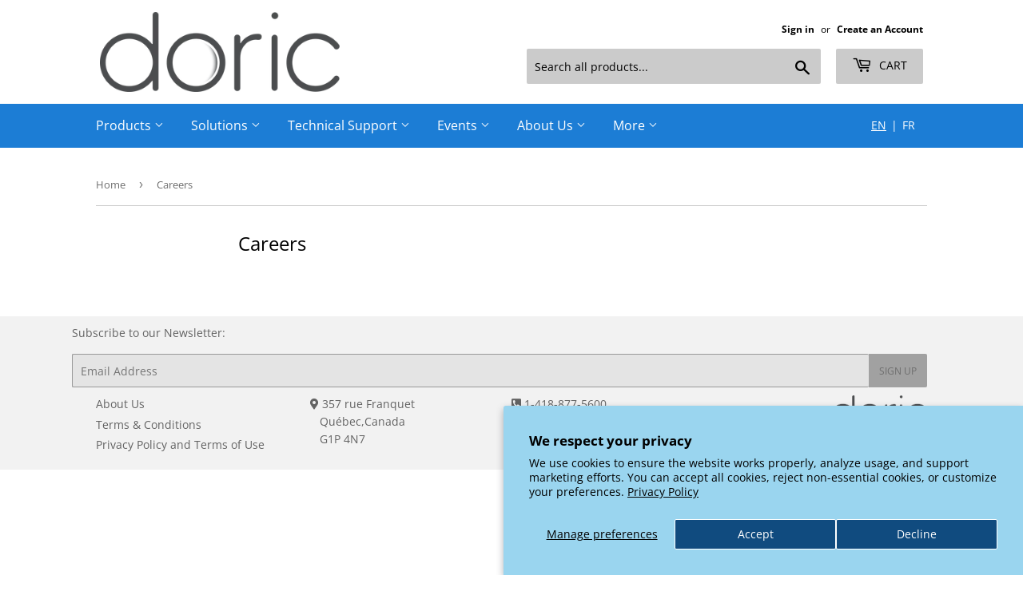

--- FILE ---
content_type: text/html; charset=utf-8
request_url: https://neuro.doriclenses.com/pages/career
body_size: 21099
content:
<!doctype html>
<html class="no-touch no-js">
<head>
 
<script>(function(H){H.className=H.className.replace(/\bno-js\b/,'js')})(document.documentElement)</script>
  <!-- Basic page needs ================================================== -->
  <meta charset="utf-8">
  <meta http-equiv="X-UA-Compatible" content="IE=edge,chrome=1">

  
  <link rel="shortcut icon" href="//neuro.doriclenses.com/cdn/shop/files/Doric_Icon_Favicon_73pxls_32x32.jpg?v=1613620570" type="image/png" />
  

  <!-- Title and description ================================================== -->
  <title>
  Careers &ndash; Doric Lenses Inc.
  </title>

  
    <meta name="description" content="">
  

  <!-- Product meta ================================================== -->
  <!-- /snippets/social-meta-tags.liquid -->




<meta property="og:site_name" content="Doric Lenses Inc.">
<meta property="og:url" content="https://neuro.doriclenses.com/pages/career">
<meta property="og:title" content="Careers">
<meta property="og:type" content="website">
<meta property="og:description" content="Doric Lenses redesigned website dedicated to neuro science photonics hardware! ">





  <meta name="twitter:site" content="@doriclenses">

<meta name="twitter:card" content="summary_large_image">
<meta name="twitter:title" content="Careers">
<meta name="twitter:description" content="Doric Lenses redesigned website dedicated to neuro science photonics hardware! ">


  <!-- Helpers ================================================== -->
  <link rel="canonical" href="https://neuro.doriclenses.com/pages/career">
  <meta name="viewport" content="width=device-width,initial-scale=1">

  <!-- CSS ================================================== -->
  <link href="//neuro.doriclenses.com/cdn/shop/t/4/assets/theme.scss.css?v=98592559441316444761764340308" rel="stylesheet" type="text/css" media="all" />
  <link href="//neuro.doriclenses.com/cdn/shop/t/4/assets/doric.css?v=152670080705241162361764340308" rel="stylesheet" type="text/css" media="all" />

  <!-- Font Awesome - account jluc@doriclenses.com PAID  ============================= -->
  <script src="https://kit.fontawesome.com/e92b0162bc.js" crossorigin="anonymous"></script>  

  <!-- Header hook for plugins ================================================== -->
  <script>window.performance && window.performance.mark && window.performance.mark('shopify.content_for_header.start');</script><meta id="shopify-digital-wallet" name="shopify-digital-wallet" content="/30626807940/digital_wallets/dialog">
<link rel="alternate" hreflang="x-default" href="https://neuro.doriclenses.com/pages/career">
<link rel="alternate" hreflang="en" href="https://neuro.doriclenses.com/pages/career">
<link rel="alternate" hreflang="fr" href="https://neuro.doriclenses.com/fr/pages/career">
<script async="async" src="/checkouts/internal/preloads.js?locale=en-CA"></script>
<script id="shopify-features" type="application/json">{"accessToken":"3ce4f830f9d8709424404a55a01ca3f7","betas":["rich-media-storefront-analytics"],"domain":"neuro.doriclenses.com","predictiveSearch":true,"shopId":30626807940,"locale":"en"}</script>
<script>var Shopify = Shopify || {};
Shopify.shop = "doric-product-customization-test.myshopify.com";
Shopify.locale = "en";
Shopify.currency = {"active":"CAD","rate":"1.0"};
Shopify.country = "CA";
Shopify.theme = {"name":"Supply_Doric-2024","id":120142332036,"schema_name":"Supply","schema_version":"8.9.6","theme_store_id":679,"role":"main"};
Shopify.theme.handle = "null";
Shopify.theme.style = {"id":null,"handle":null};
Shopify.cdnHost = "neuro.doriclenses.com/cdn";
Shopify.routes = Shopify.routes || {};
Shopify.routes.root = "/";</script>
<script type="module">!function(o){(o.Shopify=o.Shopify||{}).modules=!0}(window);</script>
<script>!function(o){function n(){var o=[];function n(){o.push(Array.prototype.slice.apply(arguments))}return n.q=o,n}var t=o.Shopify=o.Shopify||{};t.loadFeatures=n(),t.autoloadFeatures=n()}(window);</script>
<script id="shop-js-analytics" type="application/json">{"pageType":"page"}</script>
<script defer="defer" async type="module" src="//neuro.doriclenses.com/cdn/shopifycloud/shop-js/modules/v2/client.init-shop-cart-sync_BT-GjEfc.en.esm.js"></script>
<script defer="defer" async type="module" src="//neuro.doriclenses.com/cdn/shopifycloud/shop-js/modules/v2/chunk.common_D58fp_Oc.esm.js"></script>
<script defer="defer" async type="module" src="//neuro.doriclenses.com/cdn/shopifycloud/shop-js/modules/v2/chunk.modal_xMitdFEc.esm.js"></script>
<script type="module">
  await import("//neuro.doriclenses.com/cdn/shopifycloud/shop-js/modules/v2/client.init-shop-cart-sync_BT-GjEfc.en.esm.js");
await import("//neuro.doriclenses.com/cdn/shopifycloud/shop-js/modules/v2/chunk.common_D58fp_Oc.esm.js");
await import("//neuro.doriclenses.com/cdn/shopifycloud/shop-js/modules/v2/chunk.modal_xMitdFEc.esm.js");

  window.Shopify.SignInWithShop?.initShopCartSync?.({"fedCMEnabled":true,"windoidEnabled":true});

</script>
<script>(function() {
  var isLoaded = false;
  function asyncLoad() {
    if (isLoaded) return;
    isLoaded = true;
    var urls = ["https:\/\/gtranslate.io\/shopify\/gtranslate.js?shop=doric-product-customization-test.myshopify.com","https:\/\/wiser.expertvillagemedia.com\/assets\/js\/wiser_script.js?shop=doric-product-customization-test.myshopify.com","https:\/\/files-shpf.mageworx.com\/productoptions\/source.js?mw_productoptions_t=1768229430\u0026shop=doric-product-customization-test.myshopify.com","\/\/www.powr.io\/powr.js?powr-token=doric-product-customization-test.myshopify.com\u0026external-type=shopify\u0026shop=doric-product-customization-test.myshopify.com","https:\/\/pfp-app.herokuapp.com\/get_script\/191b8018082811eda3c2cae4a38e1b56.js?v=651557\u0026shop=doric-product-customization-test.myshopify.com","\/\/cdn.shopify.com\/proxy\/14477a936ecd684448ec0ad970a163a44d5320e6fbc8c4b8ef626d12e43784a4\/faqs-plus.herokuapp.com\/public\/script-tags\/ef-faq-plus-script.min.js?shop=doric-product-customization-test.myshopify.com\u0026sp-cache-control=cHVibGljLCBtYXgtYWdlPTkwMA"];
    for (var i = 0; i < urls.length; i++) {
      var s = document.createElement('script');
      s.type = 'text/javascript';
      s.async = true;
      s.src = urls[i];
      var x = document.getElementsByTagName('script')[0];
      x.parentNode.insertBefore(s, x);
    }
  };
  if(window.attachEvent) {
    window.attachEvent('onload', asyncLoad);
  } else {
    window.addEventListener('load', asyncLoad, false);
  }
})();</script>
<script id="__st">var __st={"a":30626807940,"offset":-18000,"reqid":"a3c045f2-0b94-49b7-9878-0adaf1fbff41-1769079946","pageurl":"neuro.doriclenses.com\/pages\/career","s":"pages-81586159748","u":"9ac311ab2956","p":"page","rtyp":"page","rid":81586159748};</script>
<script>window.ShopifyPaypalV4VisibilityTracking = true;</script>
<script id="captcha-bootstrap">!function(){'use strict';const t='contact',e='account',n='new_comment',o=[[t,t],['blogs',n],['comments',n],[t,'customer']],c=[[e,'customer_login'],[e,'guest_login'],[e,'recover_customer_password'],[e,'create_customer']],r=t=>t.map((([t,e])=>`form[action*='/${t}']:not([data-nocaptcha='true']) input[name='form_type'][value='${e}']`)).join(','),a=t=>()=>t?[...document.querySelectorAll(t)].map((t=>t.form)):[];function s(){const t=[...o],e=r(t);return a(e)}const i='password',u='form_key',d=['recaptcha-v3-token','g-recaptcha-response','h-captcha-response',i],f=()=>{try{return window.sessionStorage}catch{return}},m='__shopify_v',_=t=>t.elements[u];function p(t,e,n=!1){try{const o=window.sessionStorage,c=JSON.parse(o.getItem(e)),{data:r}=function(t){const{data:e,action:n}=t;return t[m]||n?{data:e,action:n}:{data:t,action:n}}(c);for(const[e,n]of Object.entries(r))t.elements[e]&&(t.elements[e].value=n);n&&o.removeItem(e)}catch(o){console.error('form repopulation failed',{error:o})}}const l='form_type',E='cptcha';function T(t){t.dataset[E]=!0}const w=window,h=w.document,L='Shopify',v='ce_forms',y='captcha';let A=!1;((t,e)=>{const n=(g='f06e6c50-85a8-45c8-87d0-21a2b65856fe',I='https://cdn.shopify.com/shopifycloud/storefront-forms-hcaptcha/ce_storefront_forms_captcha_hcaptcha.v1.5.2.iife.js',D={infoText:'Protected by hCaptcha',privacyText:'Privacy',termsText:'Terms'},(t,e,n)=>{const o=w[L][v],c=o.bindForm;if(c)return c(t,g,e,D).then(n);var r;o.q.push([[t,g,e,D],n]),r=I,A||(h.body.append(Object.assign(h.createElement('script'),{id:'captcha-provider',async:!0,src:r})),A=!0)});var g,I,D;w[L]=w[L]||{},w[L][v]=w[L][v]||{},w[L][v].q=[],w[L][y]=w[L][y]||{},w[L][y].protect=function(t,e){n(t,void 0,e),T(t)},Object.freeze(w[L][y]),function(t,e,n,w,h,L){const[v,y,A,g]=function(t,e,n){const i=e?o:[],u=t?c:[],d=[...i,...u],f=r(d),m=r(i),_=r(d.filter((([t,e])=>n.includes(e))));return[a(f),a(m),a(_),s()]}(w,h,L),I=t=>{const e=t.target;return e instanceof HTMLFormElement?e:e&&e.form},D=t=>v().includes(t);t.addEventListener('submit',(t=>{const e=I(t);if(!e)return;const n=D(e)&&!e.dataset.hcaptchaBound&&!e.dataset.recaptchaBound,o=_(e),c=g().includes(e)&&(!o||!o.value);(n||c)&&t.preventDefault(),c&&!n&&(function(t){try{if(!f())return;!function(t){const e=f();if(!e)return;const n=_(t);if(!n)return;const o=n.value;o&&e.removeItem(o)}(t);const e=Array.from(Array(32),(()=>Math.random().toString(36)[2])).join('');!function(t,e){_(t)||t.append(Object.assign(document.createElement('input'),{type:'hidden',name:u})),t.elements[u].value=e}(t,e),function(t,e){const n=f();if(!n)return;const o=[...t.querySelectorAll(`input[type='${i}']`)].map((({name:t})=>t)),c=[...d,...o],r={};for(const[a,s]of new FormData(t).entries())c.includes(a)||(r[a]=s);n.setItem(e,JSON.stringify({[m]:1,action:t.action,data:r}))}(t,e)}catch(e){console.error('failed to persist form',e)}}(e),e.submit())}));const S=(t,e)=>{t&&!t.dataset[E]&&(n(t,e.some((e=>e===t))),T(t))};for(const o of['focusin','change'])t.addEventListener(o,(t=>{const e=I(t);D(e)&&S(e,y())}));const B=e.get('form_key'),M=e.get(l),P=B&&M;t.addEventListener('DOMContentLoaded',(()=>{const t=y();if(P)for(const e of t)e.elements[l].value===M&&p(e,B);[...new Set([...A(),...v().filter((t=>'true'===t.dataset.shopifyCaptcha))])].forEach((e=>S(e,t)))}))}(h,new URLSearchParams(w.location.search),n,t,e,['guest_login'])})(!0,!1)}();</script>
<script integrity="sha256-4kQ18oKyAcykRKYeNunJcIwy7WH5gtpwJnB7kiuLZ1E=" data-source-attribution="shopify.loadfeatures" defer="defer" src="//neuro.doriclenses.com/cdn/shopifycloud/storefront/assets/storefront/load_feature-a0a9edcb.js" crossorigin="anonymous"></script>
<script data-source-attribution="shopify.dynamic_checkout.dynamic.init">var Shopify=Shopify||{};Shopify.PaymentButton=Shopify.PaymentButton||{isStorefrontPortableWallets:!0,init:function(){window.Shopify.PaymentButton.init=function(){};var t=document.createElement("script");t.src="https://neuro.doriclenses.com/cdn/shopifycloud/portable-wallets/latest/portable-wallets.en.js",t.type="module",document.head.appendChild(t)}};
</script>
<script data-source-attribution="shopify.dynamic_checkout.buyer_consent">
  function portableWalletsHideBuyerConsent(e){var t=document.getElementById("shopify-buyer-consent"),n=document.getElementById("shopify-subscription-policy-button");t&&n&&(t.classList.add("hidden"),t.setAttribute("aria-hidden","true"),n.removeEventListener("click",e))}function portableWalletsShowBuyerConsent(e){var t=document.getElementById("shopify-buyer-consent"),n=document.getElementById("shopify-subscription-policy-button");t&&n&&(t.classList.remove("hidden"),t.removeAttribute("aria-hidden"),n.addEventListener("click",e))}window.Shopify?.PaymentButton&&(window.Shopify.PaymentButton.hideBuyerConsent=portableWalletsHideBuyerConsent,window.Shopify.PaymentButton.showBuyerConsent=portableWalletsShowBuyerConsent);
</script>
<script data-source-attribution="shopify.dynamic_checkout.cart.bootstrap">document.addEventListener("DOMContentLoaded",(function(){function t(){return document.querySelector("shopify-accelerated-checkout-cart, shopify-accelerated-checkout")}if(t())Shopify.PaymentButton.init();else{new MutationObserver((function(e,n){t()&&(Shopify.PaymentButton.init(),n.disconnect())})).observe(document.body,{childList:!0,subtree:!0})}}));
</script>
<script id='scb4127' type='text/javascript' async='' src='https://neuro.doriclenses.com/cdn/shopifycloud/privacy-banner/storefront-banner.js'></script>
<script>window.performance && window.performance.mark && window.performance.mark('shopify.content_for_header.end');</script>
  
  

  <script src="//neuro.doriclenses.com/cdn/shop/t/4/assets/jquery-2.2.3.min.js?v=58211863146907186831614889162" type="text/javascript"></script>

  <script src="//neuro.doriclenses.com/cdn/shop/t/4/assets/lazysizes.min.js?v=8147953233334221341614889162" async="async"></script>
  <script src="//neuro.doriclenses.com/cdn/shop/t/4/assets/vendor.js?v=106177282645720727331614889166" defer="defer"></script>
  <script src="//neuro.doriclenses.com/cdn/shop/t/4/assets/theme.js?v=52368833157521944871705766159" defer="defer"></script>
  
<script type="text/javascript">
  window.Rivo = window.Rivo || {};
  window.Rivo.common = window.Rivo.common || {};
  window.Rivo.common.shop = {
    permanent_domain: 'doric-product-customization-test.myshopify.com',
    currency: "CAD",
    money_format: "\u003cspan class=hidden\u003e${{ amount }}\u003c\/span\u003e",
    id: 30626807940
  };
  

  window.Rivo.common.template = 'page';
  window.Rivo.common.cart = {};
  window.Rivo.common.vapid_public_key = "BJuXCmrtTK335SuczdNVYrGVtP_WXn4jImChm49st7K7z7e8gxSZUKk4DhUpk8j2Xpiw5G4-ylNbMKLlKkUEU98=";
  window.Rivo.global_config = {"asset_urls":{"loy":{"api_js":"https:\/\/cdn.shopify.com\/s\/files\/1\/0194\/1736\/6592\/t\/1\/assets\/ba_rivo_api.js?v=1677088734","init_js":"https:\/\/cdn.shopify.com\/s\/files\/1\/0194\/1736\/6592\/t\/1\/assets\/ba_loy_init.js?v=1677171833","widget_js":"https:\/\/cdn.shopify.com\/s\/files\/1\/0194\/1736\/6592\/t\/1\/assets\/ba_loy_widget.js?v=1677176575","widget_css":"https:\/\/cdn.shopify.com\/s\/files\/1\/0194\/1736\/6592\/t\/1\/assets\/ba_loy_widget.css?v=1673976822","page_init_js":"https:\/\/cdn.shopify.com\/s\/files\/1\/0194\/1736\/6592\/t\/1\/assets\/ba_loy_page_init.js?v=1677088724","page_widget_js":"https:\/\/cdn.shopify.com\/s\/files\/1\/0194\/1736\/6592\/t\/1\/assets\/ba_loy_page_widget.js?v=1677176577","page_widget_css":"https:\/\/cdn.shopify.com\/s\/files\/1\/0194\/1736\/6592\/t\/1\/assets\/ba_loy_page.css?v=1673976829","page_preview_js":"\/assets\/msg\/loy_page_preview.js"},"rev":{"init_js":"https:\/\/cdn.shopify.com\/s\/files\/1\/0194\/1736\/6592\/t\/1\/assets\/ba_rev_init.js?v=1671715068","widget_js":"https:\/\/cdn.shopify.com\/s\/files\/1\/0194\/1736\/6592\/t\/1\/assets\/ba_rev_widget.js?v=1671715070","modal_js":"https:\/\/cdn.shopify.com\/s\/files\/1\/0194\/1736\/6592\/t\/1\/assets\/ba_rev_modal.js?v=1671715072","widget_css":"https:\/\/cdn.shopify.com\/s\/files\/1\/0194\/1736\/6592\/t\/1\/assets\/ba_rev_widget.css?v=1658336090","modal_css":"https:\/\/cdn.shopify.com\/s\/files\/1\/0194\/1736\/6592\/t\/1\/assets\/ba_rev_modal.css?v=1658336088"},"pu":{"init_js":"https:\/\/cdn.shopify.com\/s\/files\/1\/0194\/1736\/6592\/t\/1\/assets\/ba_pu_init.js?v=1635877170"},"widgets":{"init_js":"https:\/\/cdn.shopify.com\/s\/files\/1\/0194\/1736\/6592\/t\/1\/assets\/ba_widget_init.js?v=1675432293","modal_js":"https:\/\/cdn.shopify.com\/s\/files\/1\/0194\/1736\/6592\/t\/1\/assets\/ba_widget_modal.js?v=1675432295","modal_css":"https:\/\/cdn.shopify.com\/s\/files\/1\/0194\/1736\/6592\/t\/1\/assets\/ba_widget_modal.css?v=1654723622"},"forms":{"init_js":"https:\/\/cdn.shopify.com\/s\/files\/1\/0194\/1736\/6592\/t\/1\/assets\/ba_forms_init.js?v=1677088730","widget_js":"https:\/\/cdn.shopify.com\/s\/files\/1\/0194\/1736\/6592\/t\/1\/assets\/ba_forms_widget.js?v=1677088731","forms_css":"https:\/\/cdn.shopify.com\/s\/files\/1\/0194\/1736\/6592\/t\/1\/assets\/ba_forms.css?v=1654711758"},"global":{"helper_js":"https:\/\/cdn.shopify.com\/s\/files\/1\/0194\/1736\/6592\/t\/1\/assets\/ba_tracking.js?v=1671714963"}},"proxy_paths":{"pop":"\/apps\/ba-pop","app_metrics":"\/apps\/ba-pop\/app_metrics","push_subscription":"\/apps\/ba-pop\/push"},"aat":["pop"],"pv":false,"sts":false,"bam":false,"base_money_format":"\u003cspan class=hidden\u003e${{ amount }}\u003c\/span\u003e","loy_js_api_enabled":false};

  




    window.Rivo.widgets_config = {"id":71199,"active":true,"frequency_limit_amount":2,"frequency_limit_time_unit":"days","background_image":{"position":"none","widget_background_preview_url":""},"initial_state":{"body":"Sign up and unlock your instant discount","title":"Get 10% off your order","cta_text":"Claim Discount","show_email":"true","action_text":"Saving...","footer_text":"You are signing up to receive communication via email and can unsubscribe at any time.","dismiss_text":"No thanks","email_placeholder":"Email Address","phone_placeholder":"Phone Number"},"success_state":{"body":"Thanks for subscribing. Copy your discount code and apply to your next order.","title":"Discount Unlocked 🎉","cta_text":"Continue shopping","cta_action":"dismiss","redirect_url":"","open_url_new_tab":"false"},"closed_state":{"action":"close_widget","font_size":"20","action_text":"GET 10% OFF","display_offset":"300","display_position":"left"},"error_state":{"submit_error":"Sorry, please try again later","invalid_email":"Please enter valid email address!","error_subscribing":"Error subscribing, try again later","already_registered":"You have already registered","invalid_phone_number":"Please enter valid phone number!"},"trigger":{"action":"on_timer","delay_in_seconds":"0"},"colors":{"link_color":"#4FC3F7","sticky_bar_bg":"#C62828","cta_font_color":"#fff","body_font_color":"#000","sticky_bar_text":"#fff","background_color":"#fff","error_text_color":"#ff2626","title_font_color":"#000","footer_font_color":"#bbb","dismiss_font_color":"#bbb","cta_background_color":"#000","sticky_coupon_bar_bg":"#286ef8","error_text_background":"","sticky_coupon_bar_text":"#fff"},"sticky_coupon_bar":{"enabled":"false","message":"Don't forget to use your code"},"display_style":{"font":"Arial","size":"regular","align":"center"},"dismissable":true,"has_background":false,"opt_in_channels":["email"],"rules":[{"id":37228,"widget_id":71199,"property":"url","operator":"equal","position":3,"value":"multiphoton-microscopy","boolean_connector":"AND","arguments":{},"created_at":"2023-02-23T20:00:46.414Z","updated_at":"2023-02-23T20:06:24.722Z"},{"id":37229,"widget_id":71199,"property":"url","operator":"equal","position":2,"value":"pages\/multiphoton-microscopy","boolean_connector":"AND","arguments":{},"created_at":"2023-02-23T20:01:28.732Z","updated_at":"2023-02-23T20:06:24.722Z"},{"id":37230,"widget_id":71199,"property":"url","operator":"equal","position":4,"value":"\/pages\/multiphoton-microscopy","boolean_connector":"AND","arguments":{},"created_at":"2023-02-23T20:05:36.363Z","updated_at":"2023-02-23T20:06:24.722Z"},{"id":37231,"widget_id":71199,"property":"url","operator":"equal","position":1,"value":"\/pages\/multiphoton-microscopy","boolean_connector":"AND","arguments":{},"created_at":"2023-02-23T20:06:24.590Z","updated_at":"2023-02-23T20:06:24.590Z"}],"widget_css":".powered_by_rivo{\n  display: block;\n}\n.ba_widget_main_design {\n  background: #fff;\n}\n.ba_widget_content{text-align: center}\n.ba_widget_parent{\n  font-family: Arial;\n}\n.ba_widget_parent.background{\n}\n.ba_widget_left_content{\n}\n.ba_widget_right_content{\n}\n#ba_widget_cta_button:disabled{\n  background: #000cc;\n}\n#ba_widget_cta_button{\n  background: #000;\n  color: #fff;\n}\n#ba_widget_cta_button:after {\n  background: #000e0;\n}\n.ba_initial_state_title, .ba_success_state_title{\n  color: #000;\n}\n.ba_initial_state_body, .ba_success_state_body{\n  color: #000;\n}\n.ba_initial_state_dismiss_text{\n  color: #bbb;\n}\n.ba_initial_state_footer_text, .ba_initial_state_sms_agreement{\n  color: #bbb;\n}\n.ba_widget_error{\n  color: #ff2626;\n  background: ;\n}\n.ba_link_color{\n  color: #4FC3F7;\n}\n","custom_css":null,"logo":null};

</script>


<script type="text/javascript">
  

  //Global snippet for Rivo
  //this is updated automatically - do not edit manually.

  function loadScript(src, defer, done) {
    var js = document.createElement('script');
    js.src = src;
    js.defer = defer;
    js.onload = function(){done();};
    js.onerror = function(){
      done(new Error('Failed to load script ' + src));
    };
    document.head.appendChild(js);
  }

  function browserSupportsAllFeatures() {
    return window.Promise && window.fetch && window.Symbol;
  }

  if (browserSupportsAllFeatures()) {
    main();
  } else {
    loadScript('https://polyfill-fastly.net/v3/polyfill.min.js?features=Promise,fetch', true, main);
  }

  function loadAppScripts(){
     if (window.Rivo.global_config.aat.includes("loy")){
      loadScript(window.Rivo.global_config.asset_urls.loy.init_js, true, function(){});
     }

     if (window.Rivo.global_config.aat.includes("rev")){
      loadScript(window.Rivo.global_config.asset_urls.rev.init_js, true, function(){});
     }

     if (window.Rivo.global_config.aat.includes("pu")){
      loadScript(window.Rivo.global_config.asset_urls.pu.init_js, true, function(){});
     }

     if (window.Rivo.global_config.aat.includes("pop") || window.Rivo.global_config.aat.includes("pu")){
      loadScript(window.Rivo.global_config.asset_urls.widgets.init_js, true, function(){});
     }
  }

  function main(err) {
    loadScript(window.Rivo.global_config.asset_urls.global.helper_js, false, loadAppScripts);
  }
</script>



<!-- BEGIN app block: shopify://apps/wiser-ai-upsell-cross-sell/blocks/wiser-block/3f966edc-9a4a-465c-a4df-436d2a39160d --><!-- BEGIN app snippet: wiserMnyFrmt --><script>
  var ShopifyWsObj = {};
  
    ShopifyWsObj.wsMnyFrmt = '<span class=hidden>${{ amount }}</span>';
  

  
  
  ShopifyWsObj.wsGetMnyFrmt = function (wsCents, wsfrmt) {
    if (typeof wsCents == 'string') {
      wsCents = wsCents.replace('.', '');
    }
    var wsValue = '';
    var wsPlcHldrRgx = /\{\{\s*(\w+)\s*\}\}/;
    var wsFrmtString = wsfrmt || this.wsMnyFrmt;
    function defaultOption(wsOpt, wsDef) {
      return typeof wsOpt == 'undefined' ? wsDef : wsOpt;
    }
    function formatWithDelimiters(wsNumber, wsPrecision, wsThousands, wsDecimal) {
      wsPrecision = defaultOption(wsPrecision, 2);
      wsThousands = defaultOption(wsThousands, ',');
      wsDecimal = defaultOption(wsDecimal, '.');
      if (isNaN(wsNumber) || wsNumber == null) {
        return 0;
      }
      wsNumber = (wsNumber / 100.0).toFixed(wsPrecision);
      var wsParts = wsNumber.split('.'),
        wsDollars = wsParts[0].replace(/(\d)(?=(\d\d\d)+(?!\d))/g, '$1' + wsThousands),
        wsCents = wsParts[1] ? wsDecimal + wsParts[1] : '';
      return wsDollars + wsCents;
    }
    switch (wsFrmtString.match(wsPlcHldrRgx)[1]) {
      case 'amount':
        wsValue = formatWithDelimiters(wsCents, 2);
        break;
      case 'amount_no_decimals':
        wsValue = formatWithDelimiters(wsCents, 0);
        break;
      case 'amount_with_comma_separator':
        wsValue = formatWithDelimiters(wsCents, 2, '.', ',');
        break;
      case 'amount_no_decimals_with_comma_separator':
        wsValue = formatWithDelimiters(wsCents, 0, '.', ',');
        break;
    }
    return wsFrmtString.replace(wsPlcHldrRgx, wsValue);
  };
</script>
<!-- END app snippet -->
<!-- BEGIN app snippet: wiser -->
<script>
  window.__wsCollectionStatus = 'Draft';
  window.__ws_collectionId = '';
</script>





<!-- END app snippet -->
<!-- END app block --><!-- BEGIN app block: shopify://apps/pagefly-page-builder/blocks/app-embed/83e179f7-59a0-4589-8c66-c0dddf959200 -->

<!-- BEGIN app snippet: pagefly-cro-ab-testing-main -->







<script>
  ;(function () {
    const url = new URL(window.location)
    const viewParam = url.searchParams.get('view')
    if (viewParam && viewParam.includes('variant-pf-')) {
      url.searchParams.set('pf_v', viewParam)
      url.searchParams.delete('view')
      window.history.replaceState({}, '', url)
    }
  })()
</script>



<script type='module'>
  
  window.PAGEFLY_CRO = window.PAGEFLY_CRO || {}

  window.PAGEFLY_CRO['data_debug'] = {
    original_template_suffix: "",
    allow_ab_test: false,
    ab_test_start_time: 0,
    ab_test_end_time: 0,
    today_date_time: 1769079946000,
  }
  window.PAGEFLY_CRO['GA4'] = { enabled: false}
</script>

<!-- END app snippet -->








  <script src='https://cdn.shopify.com/extensions/019bb4f9-aed6-78a3-be91-e9d44663e6bf/pagefly-page-builder-215/assets/pagefly-helper.js' defer='defer'></script>

  <script src='https://cdn.shopify.com/extensions/019bb4f9-aed6-78a3-be91-e9d44663e6bf/pagefly-page-builder-215/assets/pagefly-general-helper.js' defer='defer'></script>

  <script src='https://cdn.shopify.com/extensions/019bb4f9-aed6-78a3-be91-e9d44663e6bf/pagefly-page-builder-215/assets/pagefly-snap-slider.js' defer='defer'></script>

  <script src='https://cdn.shopify.com/extensions/019bb4f9-aed6-78a3-be91-e9d44663e6bf/pagefly-page-builder-215/assets/pagefly-slideshow-v3.js' defer='defer'></script>

  <script src='https://cdn.shopify.com/extensions/019bb4f9-aed6-78a3-be91-e9d44663e6bf/pagefly-page-builder-215/assets/pagefly-slideshow-v4.js' defer='defer'></script>

  <script src='https://cdn.shopify.com/extensions/019bb4f9-aed6-78a3-be91-e9d44663e6bf/pagefly-page-builder-215/assets/pagefly-glider.js' defer='defer'></script>

  <script src='https://cdn.shopify.com/extensions/019bb4f9-aed6-78a3-be91-e9d44663e6bf/pagefly-page-builder-215/assets/pagefly-slideshow-v1-v2.js' defer='defer'></script>

  <script src='https://cdn.shopify.com/extensions/019bb4f9-aed6-78a3-be91-e9d44663e6bf/pagefly-page-builder-215/assets/pagefly-product-media.js' defer='defer'></script>

  <script src='https://cdn.shopify.com/extensions/019bb4f9-aed6-78a3-be91-e9d44663e6bf/pagefly-page-builder-215/assets/pagefly-product.js' defer='defer'></script>


<script id='pagefly-helper-data' type='application/json'>
  {
    "page_optimization": {
      "assets_prefetching": false
    },
    "elements_asset_mapper": {
      "Accordion": "https://cdn.shopify.com/extensions/019bb4f9-aed6-78a3-be91-e9d44663e6bf/pagefly-page-builder-215/assets/pagefly-accordion.js",
      "Accordion3": "https://cdn.shopify.com/extensions/019bb4f9-aed6-78a3-be91-e9d44663e6bf/pagefly-page-builder-215/assets/pagefly-accordion3.js",
      "CountDown": "https://cdn.shopify.com/extensions/019bb4f9-aed6-78a3-be91-e9d44663e6bf/pagefly-page-builder-215/assets/pagefly-countdown.js",
      "GMap1": "https://cdn.shopify.com/extensions/019bb4f9-aed6-78a3-be91-e9d44663e6bf/pagefly-page-builder-215/assets/pagefly-gmap.js",
      "GMap2": "https://cdn.shopify.com/extensions/019bb4f9-aed6-78a3-be91-e9d44663e6bf/pagefly-page-builder-215/assets/pagefly-gmap.js",
      "GMapBasicV2": "https://cdn.shopify.com/extensions/019bb4f9-aed6-78a3-be91-e9d44663e6bf/pagefly-page-builder-215/assets/pagefly-gmap.js",
      "GMapAdvancedV2": "https://cdn.shopify.com/extensions/019bb4f9-aed6-78a3-be91-e9d44663e6bf/pagefly-page-builder-215/assets/pagefly-gmap.js",
      "HTML.Video": "https://cdn.shopify.com/extensions/019bb4f9-aed6-78a3-be91-e9d44663e6bf/pagefly-page-builder-215/assets/pagefly-htmlvideo.js",
      "HTML.Video2": "https://cdn.shopify.com/extensions/019bb4f9-aed6-78a3-be91-e9d44663e6bf/pagefly-page-builder-215/assets/pagefly-htmlvideo2.js",
      "HTML.Video3": "https://cdn.shopify.com/extensions/019bb4f9-aed6-78a3-be91-e9d44663e6bf/pagefly-page-builder-215/assets/pagefly-htmlvideo2.js",
      "BackgroundVideo": "https://cdn.shopify.com/extensions/019bb4f9-aed6-78a3-be91-e9d44663e6bf/pagefly-page-builder-215/assets/pagefly-htmlvideo2.js",
      "Instagram": "https://cdn.shopify.com/extensions/019bb4f9-aed6-78a3-be91-e9d44663e6bf/pagefly-page-builder-215/assets/pagefly-instagram.js",
      "Instagram2": "https://cdn.shopify.com/extensions/019bb4f9-aed6-78a3-be91-e9d44663e6bf/pagefly-page-builder-215/assets/pagefly-instagram.js",
      "Insta3": "https://cdn.shopify.com/extensions/019bb4f9-aed6-78a3-be91-e9d44663e6bf/pagefly-page-builder-215/assets/pagefly-instagram3.js",
      "Tabs": "https://cdn.shopify.com/extensions/019bb4f9-aed6-78a3-be91-e9d44663e6bf/pagefly-page-builder-215/assets/pagefly-tab.js",
      "Tabs3": "https://cdn.shopify.com/extensions/019bb4f9-aed6-78a3-be91-e9d44663e6bf/pagefly-page-builder-215/assets/pagefly-tab3.js",
      "ProductBox": "https://cdn.shopify.com/extensions/019bb4f9-aed6-78a3-be91-e9d44663e6bf/pagefly-page-builder-215/assets/pagefly-cart.js",
      "FBPageBox2": "https://cdn.shopify.com/extensions/019bb4f9-aed6-78a3-be91-e9d44663e6bf/pagefly-page-builder-215/assets/pagefly-facebook.js",
      "FBLikeButton2": "https://cdn.shopify.com/extensions/019bb4f9-aed6-78a3-be91-e9d44663e6bf/pagefly-page-builder-215/assets/pagefly-facebook.js",
      "TwitterFeed2": "https://cdn.shopify.com/extensions/019bb4f9-aed6-78a3-be91-e9d44663e6bf/pagefly-page-builder-215/assets/pagefly-twitter.js",
      "Paragraph4": "https://cdn.shopify.com/extensions/019bb4f9-aed6-78a3-be91-e9d44663e6bf/pagefly-page-builder-215/assets/pagefly-paragraph4.js",

      "AliReviews": "https://cdn.shopify.com/extensions/019bb4f9-aed6-78a3-be91-e9d44663e6bf/pagefly-page-builder-215/assets/pagefly-3rd-elements.js",
      "BackInStock": "https://cdn.shopify.com/extensions/019bb4f9-aed6-78a3-be91-e9d44663e6bf/pagefly-page-builder-215/assets/pagefly-3rd-elements.js",
      "GloboBackInStock": "https://cdn.shopify.com/extensions/019bb4f9-aed6-78a3-be91-e9d44663e6bf/pagefly-page-builder-215/assets/pagefly-3rd-elements.js",
      "GrowaveWishlist": "https://cdn.shopify.com/extensions/019bb4f9-aed6-78a3-be91-e9d44663e6bf/pagefly-page-builder-215/assets/pagefly-3rd-elements.js",
      "InfiniteOptionsShopPad": "https://cdn.shopify.com/extensions/019bb4f9-aed6-78a3-be91-e9d44663e6bf/pagefly-page-builder-215/assets/pagefly-3rd-elements.js",
      "InkybayProductPersonalizer": "https://cdn.shopify.com/extensions/019bb4f9-aed6-78a3-be91-e9d44663e6bf/pagefly-page-builder-215/assets/pagefly-3rd-elements.js",
      "LimeSpot": "https://cdn.shopify.com/extensions/019bb4f9-aed6-78a3-be91-e9d44663e6bf/pagefly-page-builder-215/assets/pagefly-3rd-elements.js",
      "Loox": "https://cdn.shopify.com/extensions/019bb4f9-aed6-78a3-be91-e9d44663e6bf/pagefly-page-builder-215/assets/pagefly-3rd-elements.js",
      "Opinew": "https://cdn.shopify.com/extensions/019bb4f9-aed6-78a3-be91-e9d44663e6bf/pagefly-page-builder-215/assets/pagefly-3rd-elements.js",
      "Powr": "https://cdn.shopify.com/extensions/019bb4f9-aed6-78a3-be91-e9d44663e6bf/pagefly-page-builder-215/assets/pagefly-3rd-elements.js",
      "ProductReviews": "https://cdn.shopify.com/extensions/019bb4f9-aed6-78a3-be91-e9d44663e6bf/pagefly-page-builder-215/assets/pagefly-3rd-elements.js",
      "PushOwl": "https://cdn.shopify.com/extensions/019bb4f9-aed6-78a3-be91-e9d44663e6bf/pagefly-page-builder-215/assets/pagefly-3rd-elements.js",
      "ReCharge": "https://cdn.shopify.com/extensions/019bb4f9-aed6-78a3-be91-e9d44663e6bf/pagefly-page-builder-215/assets/pagefly-3rd-elements.js",
      "Rivyo": "https://cdn.shopify.com/extensions/019bb4f9-aed6-78a3-be91-e9d44663e6bf/pagefly-page-builder-215/assets/pagefly-3rd-elements.js",
      "TrackingMore": "https://cdn.shopify.com/extensions/019bb4f9-aed6-78a3-be91-e9d44663e6bf/pagefly-page-builder-215/assets/pagefly-3rd-elements.js",
      "Vitals": "https://cdn.shopify.com/extensions/019bb4f9-aed6-78a3-be91-e9d44663e6bf/pagefly-page-builder-215/assets/pagefly-3rd-elements.js",
      "Wiser": "https://cdn.shopify.com/extensions/019bb4f9-aed6-78a3-be91-e9d44663e6bf/pagefly-page-builder-215/assets/pagefly-3rd-elements.js"
    },
    "custom_elements_mapper": {
      "pf-click-action-element": "https://cdn.shopify.com/extensions/019bb4f9-aed6-78a3-be91-e9d44663e6bf/pagefly-page-builder-215/assets/pagefly-click-action-element.js",
      "pf-dialog-element": "https://cdn.shopify.com/extensions/019bb4f9-aed6-78a3-be91-e9d44663e6bf/pagefly-page-builder-215/assets/pagefly-dialog-element.js"
    }
  }
</script>


<!-- END app block --><meta property="og:image" content="https://cdn.shopify.com/s/files/1/0306/2680/7940/files/Doric__Logo.png?height=628&pad_color=fff&v=1613607192&width=1200" />
<meta property="og:image:secure_url" content="https://cdn.shopify.com/s/files/1/0306/2680/7940/files/Doric__Logo.png?height=628&pad_color=fff&v=1613607192&width=1200" />
<meta property="og:image:width" content="1200" />
<meta property="og:image:height" content="628" />
<link href="https://monorail-edge.shopifysvc.com" rel="dns-prefetch">
<script>(function(){if ("sendBeacon" in navigator && "performance" in window) {try {var session_token_from_headers = performance.getEntriesByType('navigation')[0].serverTiming.find(x => x.name == '_s').description;} catch {var session_token_from_headers = undefined;}var session_cookie_matches = document.cookie.match(/_shopify_s=([^;]*)/);var session_token_from_cookie = session_cookie_matches && session_cookie_matches.length === 2 ? session_cookie_matches[1] : "";var session_token = session_token_from_headers || session_token_from_cookie || "";function handle_abandonment_event(e) {var entries = performance.getEntries().filter(function(entry) {return /monorail-edge.shopifysvc.com/.test(entry.name);});if (!window.abandonment_tracked && entries.length === 0) {window.abandonment_tracked = true;var currentMs = Date.now();var navigation_start = performance.timing.navigationStart;var payload = {shop_id: 30626807940,url: window.location.href,navigation_start,duration: currentMs - navigation_start,session_token,page_type: "page"};window.navigator.sendBeacon("https://monorail-edge.shopifysvc.com/v1/produce", JSON.stringify({schema_id: "online_store_buyer_site_abandonment/1.1",payload: payload,metadata: {event_created_at_ms: currentMs,event_sent_at_ms: currentMs}}));}}window.addEventListener('pagehide', handle_abandonment_event);}}());</script>
<script id="web-pixels-manager-setup">(function e(e,d,r,n,o){if(void 0===o&&(o={}),!Boolean(null===(a=null===(i=window.Shopify)||void 0===i?void 0:i.analytics)||void 0===a?void 0:a.replayQueue)){var i,a;window.Shopify=window.Shopify||{};var t=window.Shopify;t.analytics=t.analytics||{};var s=t.analytics;s.replayQueue=[],s.publish=function(e,d,r){return s.replayQueue.push([e,d,r]),!0};try{self.performance.mark("wpm:start")}catch(e){}var l=function(){var e={modern:/Edge?\/(1{2}[4-9]|1[2-9]\d|[2-9]\d{2}|\d{4,})\.\d+(\.\d+|)|Firefox\/(1{2}[4-9]|1[2-9]\d|[2-9]\d{2}|\d{4,})\.\d+(\.\d+|)|Chrom(ium|e)\/(9{2}|\d{3,})\.\d+(\.\d+|)|(Maci|X1{2}).+ Version\/(15\.\d+|(1[6-9]|[2-9]\d|\d{3,})\.\d+)([,.]\d+|)( \(\w+\)|)( Mobile\/\w+|) Safari\/|Chrome.+OPR\/(9{2}|\d{3,})\.\d+\.\d+|(CPU[ +]OS|iPhone[ +]OS|CPU[ +]iPhone|CPU IPhone OS|CPU iPad OS)[ +]+(15[._]\d+|(1[6-9]|[2-9]\d|\d{3,})[._]\d+)([._]\d+|)|Android:?[ /-](13[3-9]|1[4-9]\d|[2-9]\d{2}|\d{4,})(\.\d+|)(\.\d+|)|Android.+Firefox\/(13[5-9]|1[4-9]\d|[2-9]\d{2}|\d{4,})\.\d+(\.\d+|)|Android.+Chrom(ium|e)\/(13[3-9]|1[4-9]\d|[2-9]\d{2}|\d{4,})\.\d+(\.\d+|)|SamsungBrowser\/([2-9]\d|\d{3,})\.\d+/,legacy:/Edge?\/(1[6-9]|[2-9]\d|\d{3,})\.\d+(\.\d+|)|Firefox\/(5[4-9]|[6-9]\d|\d{3,})\.\d+(\.\d+|)|Chrom(ium|e)\/(5[1-9]|[6-9]\d|\d{3,})\.\d+(\.\d+|)([\d.]+$|.*Safari\/(?![\d.]+ Edge\/[\d.]+$))|(Maci|X1{2}).+ Version\/(10\.\d+|(1[1-9]|[2-9]\d|\d{3,})\.\d+)([,.]\d+|)( \(\w+\)|)( Mobile\/\w+|) Safari\/|Chrome.+OPR\/(3[89]|[4-9]\d|\d{3,})\.\d+\.\d+|(CPU[ +]OS|iPhone[ +]OS|CPU[ +]iPhone|CPU IPhone OS|CPU iPad OS)[ +]+(10[._]\d+|(1[1-9]|[2-9]\d|\d{3,})[._]\d+)([._]\d+|)|Android:?[ /-](13[3-9]|1[4-9]\d|[2-9]\d{2}|\d{4,})(\.\d+|)(\.\d+|)|Mobile Safari.+OPR\/([89]\d|\d{3,})\.\d+\.\d+|Android.+Firefox\/(13[5-9]|1[4-9]\d|[2-9]\d{2}|\d{4,})\.\d+(\.\d+|)|Android.+Chrom(ium|e)\/(13[3-9]|1[4-9]\d|[2-9]\d{2}|\d{4,})\.\d+(\.\d+|)|Android.+(UC? ?Browser|UCWEB|U3)[ /]?(15\.([5-9]|\d{2,})|(1[6-9]|[2-9]\d|\d{3,})\.\d+)\.\d+|SamsungBrowser\/(5\.\d+|([6-9]|\d{2,})\.\d+)|Android.+MQ{2}Browser\/(14(\.(9|\d{2,})|)|(1[5-9]|[2-9]\d|\d{3,})(\.\d+|))(\.\d+|)|K[Aa][Ii]OS\/(3\.\d+|([4-9]|\d{2,})\.\d+)(\.\d+|)/},d=e.modern,r=e.legacy,n=navigator.userAgent;return n.match(d)?"modern":n.match(r)?"legacy":"unknown"}(),u="modern"===l?"modern":"legacy",c=(null!=n?n:{modern:"",legacy:""})[u],f=function(e){return[e.baseUrl,"/wpm","/b",e.hashVersion,"modern"===e.buildTarget?"m":"l",".js"].join("")}({baseUrl:d,hashVersion:r,buildTarget:u}),m=function(e){var d=e.version,r=e.bundleTarget,n=e.surface,o=e.pageUrl,i=e.monorailEndpoint;return{emit:function(e){var a=e.status,t=e.errorMsg,s=(new Date).getTime(),l=JSON.stringify({metadata:{event_sent_at_ms:s},events:[{schema_id:"web_pixels_manager_load/3.1",payload:{version:d,bundle_target:r,page_url:o,status:a,surface:n,error_msg:t},metadata:{event_created_at_ms:s}}]});if(!i)return console&&console.warn&&console.warn("[Web Pixels Manager] No Monorail endpoint provided, skipping logging."),!1;try{return self.navigator.sendBeacon.bind(self.navigator)(i,l)}catch(e){}var u=new XMLHttpRequest;try{return u.open("POST",i,!0),u.setRequestHeader("Content-Type","text/plain"),u.send(l),!0}catch(e){return console&&console.warn&&console.warn("[Web Pixels Manager] Got an unhandled error while logging to Monorail."),!1}}}}({version:r,bundleTarget:l,surface:e.surface,pageUrl:self.location.href,monorailEndpoint:e.monorailEndpoint});try{o.browserTarget=l,function(e){var d=e.src,r=e.async,n=void 0===r||r,o=e.onload,i=e.onerror,a=e.sri,t=e.scriptDataAttributes,s=void 0===t?{}:t,l=document.createElement("script"),u=document.querySelector("head"),c=document.querySelector("body");if(l.async=n,l.src=d,a&&(l.integrity=a,l.crossOrigin="anonymous"),s)for(var f in s)if(Object.prototype.hasOwnProperty.call(s,f))try{l.dataset[f]=s[f]}catch(e){}if(o&&l.addEventListener("load",o),i&&l.addEventListener("error",i),u)u.appendChild(l);else{if(!c)throw new Error("Did not find a head or body element to append the script");c.appendChild(l)}}({src:f,async:!0,onload:function(){if(!function(){var e,d;return Boolean(null===(d=null===(e=window.Shopify)||void 0===e?void 0:e.analytics)||void 0===d?void 0:d.initialized)}()){var d=window.webPixelsManager.init(e)||void 0;if(d){var r=window.Shopify.analytics;r.replayQueue.forEach((function(e){var r=e[0],n=e[1],o=e[2];d.publishCustomEvent(r,n,o)})),r.replayQueue=[],r.publish=d.publishCustomEvent,r.visitor=d.visitor,r.initialized=!0}}},onerror:function(){return m.emit({status:"failed",errorMsg:"".concat(f," has failed to load")})},sri:function(e){var d=/^sha384-[A-Za-z0-9+/=]+$/;return"string"==typeof e&&d.test(e)}(c)?c:"",scriptDataAttributes:o}),m.emit({status:"loading"})}catch(e){m.emit({status:"failed",errorMsg:(null==e?void 0:e.message)||"Unknown error"})}}})({shopId: 30626807940,storefrontBaseUrl: "https://neuro.doriclenses.com",extensionsBaseUrl: "https://extensions.shopifycdn.com/cdn/shopifycloud/web-pixels-manager",monorailEndpoint: "https://monorail-edge.shopifysvc.com/unstable/produce_batch",surface: "storefront-renderer",enabledBetaFlags: ["2dca8a86"],webPixelsConfigList: [{"id":"257851524","configuration":"{\"config\":\"{\\\"pixel_id\\\":\\\"G-H3T3KZCG5D\\\",\\\"gtag_events\\\":[{\\\"type\\\":\\\"begin_checkout\\\",\\\"action_label\\\":\\\"G-H3T3KZCG5D\\\"},{\\\"type\\\":\\\"search\\\",\\\"action_label\\\":\\\"G-H3T3KZCG5D\\\"},{\\\"type\\\":\\\"view_item\\\",\\\"action_label\\\":\\\"G-H3T3KZCG5D\\\"},{\\\"type\\\":\\\"purchase\\\",\\\"action_label\\\":\\\"G-H3T3KZCG5D\\\"},{\\\"type\\\":\\\"page_view\\\",\\\"action_label\\\":\\\"G-H3T3KZCG5D\\\"},{\\\"type\\\":\\\"add_payment_info\\\",\\\"action_label\\\":\\\"G-H3T3KZCG5D\\\"},{\\\"type\\\":\\\"add_to_cart\\\",\\\"action_label\\\":\\\"G-H3T3KZCG5D\\\"}],\\\"enable_monitoring_mode\\\":false}\"}","eventPayloadVersion":"v1","runtimeContext":"OPEN","scriptVersion":"b2a88bafab3e21179ed38636efcd8a93","type":"APP","apiClientId":1780363,"privacyPurposes":[],"dataSharingAdjustments":{"protectedCustomerApprovalScopes":["read_customer_address","read_customer_email","read_customer_name","read_customer_personal_data","read_customer_phone"]}},{"id":"42991748","eventPayloadVersion":"v1","runtimeContext":"LAX","scriptVersion":"1","type":"CUSTOM","privacyPurposes":["ANALYTICS"],"name":"Google Analytics tag (migrated)"},{"id":"shopify-app-pixel","configuration":"{}","eventPayloadVersion":"v1","runtimeContext":"STRICT","scriptVersion":"0450","apiClientId":"shopify-pixel","type":"APP","privacyPurposes":["ANALYTICS","MARKETING"]},{"id":"shopify-custom-pixel","eventPayloadVersion":"v1","runtimeContext":"LAX","scriptVersion":"0450","apiClientId":"shopify-pixel","type":"CUSTOM","privacyPurposes":["ANALYTICS","MARKETING"]}],isMerchantRequest: false,initData: {"shop":{"name":"Doric Lenses Inc.","paymentSettings":{"currencyCode":"CAD"},"myshopifyDomain":"doric-product-customization-test.myshopify.com","countryCode":"CA","storefrontUrl":"https:\/\/neuro.doriclenses.com"},"customer":null,"cart":null,"checkout":null,"productVariants":[],"purchasingCompany":null},},"https://neuro.doriclenses.com/cdn","fcfee988w5aeb613cpc8e4bc33m6693e112",{"modern":"","legacy":""},{"shopId":"30626807940","storefrontBaseUrl":"https:\/\/neuro.doriclenses.com","extensionBaseUrl":"https:\/\/extensions.shopifycdn.com\/cdn\/shopifycloud\/web-pixels-manager","surface":"storefront-renderer","enabledBetaFlags":"[\"2dca8a86\"]","isMerchantRequest":"false","hashVersion":"fcfee988w5aeb613cpc8e4bc33m6693e112","publish":"custom","events":"[[\"page_viewed\",{}]]"});</script><script>
  window.ShopifyAnalytics = window.ShopifyAnalytics || {};
  window.ShopifyAnalytics.meta = window.ShopifyAnalytics.meta || {};
  window.ShopifyAnalytics.meta.currency = 'CAD';
  var meta = {"page":{"pageType":"page","resourceType":"page","resourceId":81586159748,"requestId":"a3c045f2-0b94-49b7-9878-0adaf1fbff41-1769079946"}};
  for (var attr in meta) {
    window.ShopifyAnalytics.meta[attr] = meta[attr];
  }
</script>
<script class="analytics">
  (function () {
    var customDocumentWrite = function(content) {
      var jquery = null;

      if (window.jQuery) {
        jquery = window.jQuery;
      } else if (window.Checkout && window.Checkout.$) {
        jquery = window.Checkout.$;
      }

      if (jquery) {
        jquery('body').append(content);
      }
    };

    var hasLoggedConversion = function(token) {
      if (token) {
        return document.cookie.indexOf('loggedConversion=' + token) !== -1;
      }
      return false;
    }

    var setCookieIfConversion = function(token) {
      if (token) {
        var twoMonthsFromNow = new Date(Date.now());
        twoMonthsFromNow.setMonth(twoMonthsFromNow.getMonth() + 2);

        document.cookie = 'loggedConversion=' + token + '; expires=' + twoMonthsFromNow;
      }
    }

    var trekkie = window.ShopifyAnalytics.lib = window.trekkie = window.trekkie || [];
    if (trekkie.integrations) {
      return;
    }
    trekkie.methods = [
      'identify',
      'page',
      'ready',
      'track',
      'trackForm',
      'trackLink'
    ];
    trekkie.factory = function(method) {
      return function() {
        var args = Array.prototype.slice.call(arguments);
        args.unshift(method);
        trekkie.push(args);
        return trekkie;
      };
    };
    for (var i = 0; i < trekkie.methods.length; i++) {
      var key = trekkie.methods[i];
      trekkie[key] = trekkie.factory(key);
    }
    trekkie.load = function(config) {
      trekkie.config = config || {};
      trekkie.config.initialDocumentCookie = document.cookie;
      var first = document.getElementsByTagName('script')[0];
      var script = document.createElement('script');
      script.type = 'text/javascript';
      script.onerror = function(e) {
        var scriptFallback = document.createElement('script');
        scriptFallback.type = 'text/javascript';
        scriptFallback.onerror = function(error) {
                var Monorail = {
      produce: function produce(monorailDomain, schemaId, payload) {
        var currentMs = new Date().getTime();
        var event = {
          schema_id: schemaId,
          payload: payload,
          metadata: {
            event_created_at_ms: currentMs,
            event_sent_at_ms: currentMs
          }
        };
        return Monorail.sendRequest("https://" + monorailDomain + "/v1/produce", JSON.stringify(event));
      },
      sendRequest: function sendRequest(endpointUrl, payload) {
        // Try the sendBeacon API
        if (window && window.navigator && typeof window.navigator.sendBeacon === 'function' && typeof window.Blob === 'function' && !Monorail.isIos12()) {
          var blobData = new window.Blob([payload], {
            type: 'text/plain'
          });

          if (window.navigator.sendBeacon(endpointUrl, blobData)) {
            return true;
          } // sendBeacon was not successful

        } // XHR beacon

        var xhr = new XMLHttpRequest();

        try {
          xhr.open('POST', endpointUrl);
          xhr.setRequestHeader('Content-Type', 'text/plain');
          xhr.send(payload);
        } catch (e) {
          console.log(e);
        }

        return false;
      },
      isIos12: function isIos12() {
        return window.navigator.userAgent.lastIndexOf('iPhone; CPU iPhone OS 12_') !== -1 || window.navigator.userAgent.lastIndexOf('iPad; CPU OS 12_') !== -1;
      }
    };
    Monorail.produce('monorail-edge.shopifysvc.com',
      'trekkie_storefront_load_errors/1.1',
      {shop_id: 30626807940,
      theme_id: 120142332036,
      app_name: "storefront",
      context_url: window.location.href,
      source_url: "//neuro.doriclenses.com/cdn/s/trekkie.storefront.1bbfab421998800ff09850b62e84b8915387986d.min.js"});

        };
        scriptFallback.async = true;
        scriptFallback.src = '//neuro.doriclenses.com/cdn/s/trekkie.storefront.1bbfab421998800ff09850b62e84b8915387986d.min.js';
        first.parentNode.insertBefore(scriptFallback, first);
      };
      script.async = true;
      script.src = '//neuro.doriclenses.com/cdn/s/trekkie.storefront.1bbfab421998800ff09850b62e84b8915387986d.min.js';
      first.parentNode.insertBefore(script, first);
    };
    trekkie.load(
      {"Trekkie":{"appName":"storefront","development":false,"defaultAttributes":{"shopId":30626807940,"isMerchantRequest":null,"themeId":120142332036,"themeCityHash":"5983902104154864748","contentLanguage":"en","currency":"CAD","eventMetadataId":"7c701125-15b3-4922-bab9-5e7493de7752"},"isServerSideCookieWritingEnabled":true,"monorailRegion":"shop_domain","enabledBetaFlags":["65f19447"]},"Session Attribution":{},"S2S":{"facebookCapiEnabled":false,"source":"trekkie-storefront-renderer","apiClientId":580111}}
    );

    var loaded = false;
    trekkie.ready(function() {
      if (loaded) return;
      loaded = true;

      window.ShopifyAnalytics.lib = window.trekkie;

      var originalDocumentWrite = document.write;
      document.write = customDocumentWrite;
      try { window.ShopifyAnalytics.merchantGoogleAnalytics.call(this); } catch(error) {};
      document.write = originalDocumentWrite;

      window.ShopifyAnalytics.lib.page(null,{"pageType":"page","resourceType":"page","resourceId":81586159748,"requestId":"a3c045f2-0b94-49b7-9878-0adaf1fbff41-1769079946","shopifyEmitted":true});

      var match = window.location.pathname.match(/checkouts\/(.+)\/(thank_you|post_purchase)/)
      var token = match? match[1]: undefined;
      if (!hasLoggedConversion(token)) {
        setCookieIfConversion(token);
        
      }
    });


        var eventsListenerScript = document.createElement('script');
        eventsListenerScript.async = true;
        eventsListenerScript.src = "//neuro.doriclenses.com/cdn/shopifycloud/storefront/assets/shop_events_listener-3da45d37.js";
        document.getElementsByTagName('head')[0].appendChild(eventsListenerScript);

})();</script>
  <script>
  if (!window.ga || (window.ga && typeof window.ga !== 'function')) {
    window.ga = function ga() {
      (window.ga.q = window.ga.q || []).push(arguments);
      if (window.Shopify && window.Shopify.analytics && typeof window.Shopify.analytics.publish === 'function') {
        window.Shopify.analytics.publish("ga_stub_called", {}, {sendTo: "google_osp_migration"});
      }
      console.error("Shopify's Google Analytics stub called with:", Array.from(arguments), "\nSee https://help.shopify.com/manual/promoting-marketing/pixels/pixel-migration#google for more information.");
    };
    if (window.Shopify && window.Shopify.analytics && typeof window.Shopify.analytics.publish === 'function') {
      window.Shopify.analytics.publish("ga_stub_initialized", {}, {sendTo: "google_osp_migration"});
    }
  }
</script>
<script
  defer
  src="https://neuro.doriclenses.com/cdn/shopifycloud/perf-kit/shopify-perf-kit-3.0.4.min.js"
  data-application="storefront-renderer"
  data-shop-id="30626807940"
  data-render-region="gcp-us-central1"
  data-page-type="page"
  data-theme-instance-id="120142332036"
  data-theme-name="Supply"
  data-theme-version="8.9.6"
  data-monorail-region="shop_domain"
  data-resource-timing-sampling-rate="10"
  data-shs="true"
  data-shs-beacon="true"
  data-shs-export-with-fetch="true"
  data-shs-logs-sample-rate="1"
  data-shs-beacon-endpoint="https://neuro.doriclenses.com/api/collect"
></script>
</head>

  
  
 
  
<body id="careers" class="template-page">

  <div id="shopify-section-header" class="shopify-section header-section"><header style="padding:15px;" class="site-header" role="banner" data-section-id="header" data-section-type="header-section">
  <div class="wrapper">

    <div class="grid--full">
      <div class="grid-item large--two-fifths"> 
        
          <div class="h1 header-logo" style="margin:0px;padding:0px 5px;" itemscope itemtype="http://schema.org/Organization">   
        
          
          

          <a href="/" itemprop="url">
            <div class="lazyload__image-wrapper no-js header-logo__image" style="max-width:300px;">
              <div style="padding-top:33.19935691318328%;">
                <img class="lazyload js"
                  data-src="//neuro.doriclenses.com/cdn/shop/files/Doric__Logo_{width}x.png?v=1613607192"
                  data-widths="[180, 360, 540, 720, 900, 1080, 1296, 1512, 1728, 2048]"
                  data-aspectratio="3.0121065375302662"
                  data-sizes="auto"
                  alt="Doric Lenses Inc."
                  style="width:300px;">
              </div>
            </div>
            <noscript>
              
              <img src="//neuro.doriclenses.com/cdn/shop/files/Doric__Logo_300x.png?v=1613607192"
                srcset="//neuro.doriclenses.com/cdn/shop/files/Doric__Logo_300x.png?v=1613607192 1x, //neuro.doriclenses.com/cdn/shop/files/Doric__Logo_300x@2x.png?v=1613607192 2x"
                alt="Doric Lenses Inc."
                itemprop="logo"
                style="max-width:300px;">
            </noscript>
          </a>
          
        
          </div>
        
      </div>

      <div style="padding:0px 5px;" class="grid-item large--three-fifths text-center large--text-right" >
        
          <div class="site-header--text-links">
            

            
              <span class="site-header--meta-links medium-down--hide">
                
                  <a href="/account/login" id="customer_login_link">Sign in</a>
                  <span class="site-header--spacer">or</span>
                  <a href="/account/register" id="customer_register_link">Create an Account</a>
                
              </span>
            
          </div>

      <br class="medium-down--hide"> 
        

        <form action="/search" method="get" class="search-bar" role="search">
  <input type="hidden" name="type" value="product">

  <input type="search" name="q" value="" placeholder="Search all products..." aria-label="Search all products...">
  <button type="submit" class="search-bar--submit icon-fallback-text">
    <span class="icon icon-search" aria-hidden="true"></span>
    <span class="fallback-text">Search</span>
  </button>
</form>


        <a href="/cart" class="header-cart-btn cart-toggle">
          <span class="icon icon-cart"></span>
          Cart <span class="cart-count cart-badge--desktop hidden-count">0</span>
        </a>
      </div>
    </div>

  </div>
</header>

<div id="mobileNavBar">
  <div class="display-table-cell">
    <button class="menu-toggle mobileNavBar-link" aria-controls="navBar" aria-expanded="false"><span class="icon icon-hamburger" aria-hidden="true"></span>Menu</button>
  </div>
  <div class="display-table-cell">
    <a href="/cart" class="cart-toggle mobileNavBar-link">
      <span class="icon icon-cart"></span>
      Cart <span class="cart-count hidden-count">0</span>
    </a>
  </div>
</div>

<nav class="nav-bar" id="navBar" role="navigation">
  <div class="wrapper">
    <form action="/search" method="get" class="search-bar" role="search">
  <input type="hidden" name="type" value="product">

  <input type="search" name="q" value="" placeholder="Search all products..." aria-label="Search all products...">
  <button type="submit" class="search-bar--submit icon-fallback-text">
    <span class="icon icon-search" aria-hidden="true"></span>
    <span class="fallback-text">Search</span>
  </button>
</form>

    <ul class="mobile-nav" id="MobileNav">
  
  <li class="large--hide">
    <a href="/">Home</a>
  </li>
  
  
    
      
      <li
        class="mobile-nav--has-dropdown "
        aria-haspopup="true">
        <a
          href="/pages/products"
          class="mobile-nav--link"
          data-meganav-type="parent"
          >
            Products
        </a>
        <button class="icon icon-arrow-down mobile-nav--button"
          aria-expanded="false"
          aria-label="Products Menu">
        </button>
        <ul
          id="MenuParent-1"
          class="mobile-nav--dropdown mobile-nav--has-grandchildren"
          data-meganav-dropdown>
          
            
            
              <li
                class="mobile-nav--has-dropdown mobile-nav--has-dropdown-grandchild "
                aria-haspopup="true">
                <a
                  href="/pages/light-generation-control"
                  class="mobile-nav--link"
                  data-meganav-type="parent"
                  >
                    Light Generation &amp; Control
                </a>
                <button class="icon icon-arrow-down mobile-nav--button"
                  aria-expanded="false"
                  aria-label="Light Generation &amp; Control Menu">
                </button>
                <ul
                  id="MenuChildren-1-1"
                  class="mobile-nav--dropdown-grandchild"
                  data-meganav-dropdown>
                  
                    <li>
                      <a
                        href="https://neuro.doriclenses.com/collections/led-illumination"
                        class="mobile-nav--link"
                        data-meganav-type="child"
                        >
                          LED
                        </a>
                    </li>
                  
                    <li>
                      <a
                        href="/collections/liser-light-source"
                        class="mobile-nav--link"
                        data-meganav-type="child"
                        >
                          LISER™
                        </a>
                    </li>
                  
                    <li>
                      <a
                        href="/collections/laser-diode-illumination"
                        class="mobile-nav--link"
                        data-meganav-type="child"
                        >
                          Laser
                        </a>
                    </li>
                  
                </ul>
              </li>
            
          
            
              <li>
                <a
                  href="/collections/splitter-combiner"
                  class="mobile-nav--link"
                  data-meganav-type="child"
                  >
                    Splitters / Combiners
                </a>
              </li>
            
          
            
            
              <li
                class="mobile-nav--has-dropdown mobile-nav--has-dropdown-grandchild "
                aria-haspopup="true">
                <a
                  href="/pages/rotary-joints"
                  class="mobile-nav--link"
                  data-meganav-type="parent"
                  >
                    Rotary Joints
                </a>
                <button class="icon icon-arrow-down mobile-nav--button"
                  aria-expanded="false"
                  aria-label="Rotary Joints Menu">
                </button>
                <ul
                  id="MenuChildren-1-3"
                  class="mobile-nav--dropdown-grandchild"
                  data-meganav-dropdown>
                  
                    <li>
                      <a
                        href="/collections/fiber-optic-rotary-joints"
                        class="mobile-nav--link"
                        data-meganav-type="child"
                        >
                          Fiber-optic Rotary Joints
                        </a>
                    </li>
                  
                    <li>
                      <a
                        href="/collections/electrical-rotary-joints"
                        class="mobile-nav--link"
                        data-meganav-type="child"
                        >
                          Electrical Rotary Joints
                        </a>
                    </li>
                  
                    <li>
                      <a
                        href="/collections/fiber-optic-electrical-rotary-joints"
                        class="mobile-nav--link"
                        data-meganav-type="child"
                        >
                          Fiber-optic &amp; Electrical Rotary Joints
                        </a>
                    </li>
                  
                    <li>
                      <a
                        href="/collections/fiber-optic-liquid-rotary-joints"
                        class="mobile-nav--link"
                        data-meganav-type="child"
                        >
                          Fiber-optic &amp; Liquid Rotary Joints
                        </a>
                    </li>
                  
                </ul>
              </li>
            
          
            
            
              <li
                class="mobile-nav--has-dropdown mobile-nav--has-dropdown-grandchild "
                aria-haspopup="true">
                <a
                  href="/pages/patch-cords"
                  class="mobile-nav--link"
                  data-meganav-type="parent"
                  >
                    Fiber-optic Patch Cords
                </a>
                <button class="icon icon-arrow-down mobile-nav--button"
                  aria-expanded="false"
                  aria-label="Fiber-optic Patch Cords Menu">
                </button>
                <ul
                  id="MenuChildren-1-4"
                  class="mobile-nav--dropdown-grandchild"
                  data-meganav-dropdown>
                  
                    <li>
                      <a
                        href="/collections/mono-fiber-optic-patchcords"
                        class="mobile-nav--link"
                        data-meganav-type="child"
                        >
                          Mono Fiber-optic 
                        </a>
                    </li>
                  
                    <li>
                      <a
                        href="/collections/dual-fiber-optic-patchcords"
                        class="mobile-nav--link"
                        data-meganav-type="child"
                        >
                          Dual Fiber-optic
                        </a>
                    </li>
                  
                    <li>
                      <a
                        href="/collections/branching-fiber-optic-patchcords"
                        class="mobile-nav--link"
                        data-meganav-type="child"
                        >
                          Multi Fiber-optic
                        </a>
                    </li>
                  
                </ul>
              </li>
            
          
            
            
              <li
                class="mobile-nav--has-dropdown mobile-nav--has-dropdown-grandchild "
                aria-haspopup="true">
                <a
                  href="/pages/cannulas"
                  class="mobile-nav--link"
                  data-meganav-type="parent"
                  >
                    Cannulas
                </a>
                <button class="icon icon-arrow-down mobile-nav--button"
                  aria-expanded="false"
                  aria-label="Cannulas Menu">
                </button>
                <ul
                  id="MenuChildren-1-5"
                  class="mobile-nav--dropdown-grandchild"
                  data-meganav-dropdown>
                  
                    <li>
                      <a
                        href="/collections/fiber-optic-cannulas"
                        class="mobile-nav--link"
                        data-meganav-type="child"
                        >
                          Fiber-optic
                        </a>
                    </li>
                  
                    <li>
                      <a
                        href="/collections/opto-electric-cannulas"
                        class="mobile-nav--link"
                        data-meganav-type="child"
                        >
                          Optoelectric
                        </a>
                    </li>
                  
                    <li>
                      <a
                        href="/collections/opto-fluid-cannulas"
                        class="mobile-nav--link"
                        data-meganav-type="child"
                        >
                          Optofluid
                        </a>
                    </li>
                  
                    <li>
                      <a
                        href="/collections/imaging-cannulas"
                        class="mobile-nav--link"
                        data-meganav-type="child"
                        >
                          Imaging
                        </a>
                    </li>
                  
                    <li>
                      <a
                        href="/collections/fiber-optic-led-cannula"
                        class="mobile-nav--link"
                        data-meganav-type="child"
                        >
                          Fiber-optic + Single LED
                        </a>
                    </li>
                  
                </ul>
              </li>
            
          
            
            
              <li
                class="mobile-nav--has-dropdown mobile-nav--has-dropdown-grandchild "
                aria-haspopup="true">
                <a
                  href="/pages/optogenetics"
                  class="mobile-nav--link"
                  data-meganav-type="parent"
                  >
                    Optogenetics
                </a>
                <button class="icon icon-arrow-down mobile-nav--button"
                  aria-expanded="false"
                  aria-label="Optogenetics Menu">
                </button>
                <ul
                  id="MenuChildren-1-6"
                  class="mobile-nav--dropdown-grandchild"
                  data-meganav-dropdown>
                  
                    <li>
                      <a
                        href="/collections/freely-moving-optogenetics"
                        class="mobile-nav--link"
                        data-meganav-type="child"
                        >
                          Freely Moving Tethered
                        </a>
                    </li>
                  
                    <li>
                      <a
                        href="/collections/wireless-optogenetics"
                        class="mobile-nav--link"
                        data-meganav-type="child"
                        >
                          Wireless
                        </a>
                    </li>
                  
                    <li>
                      <a
                        href="/collections/in-vitro-illumination"
                        class="mobile-nav--link"
                        data-meganav-type="child"
                        >
                          Acute / In vitro
                        </a>
                    </li>
                  
                </ul>
              </li>
            
          
            
            
              <li
                class="mobile-nav--has-dropdown mobile-nav--has-dropdown-grandchild "
                aria-haspopup="true">
                <a
                  href="/pages/optoelectrophysiology"
                  class="mobile-nav--link"
                  data-meganav-type="parent"
                  >
                    Optoelectrophysiology
                </a>
                <button class="icon icon-arrow-down mobile-nav--button"
                  aria-expanded="false"
                  aria-label="Optoelectrophysiology Menu">
                </button>
                <ul
                  id="MenuChildren-1-7"
                  class="mobile-nav--dropdown-grandchild"
                  data-meganav-dropdown>
                  
                    <li>
                      <a
                        href="/collections/acute-recording-multi-units"
                        class="mobile-nav--link"
                        data-meganav-type="child"
                        >
                          Acute Multi-unit
                        </a>
                    </li>
                  
                    <li>
                      <a
                        href="/collections/freely_moving_tethered_recording"
                        class="mobile-nav--link"
                        data-meganav-type="child"
                        >
                          Tethered
                        </a>
                    </li>
                  
                    <li>
                      <a
                        href="/collections/wireless-recording"
                        class="mobile-nav--link"
                        data-meganav-type="child"
                        >
                          Wireless
                        </a>
                    </li>
                  
                </ul>
              </li>
            
          
            
            
              <li
                class="mobile-nav--has-dropdown mobile-nav--has-dropdown-grandchild "
                aria-haspopup="true">
                <a
                  href="/pages/fiber-photometry"
                  class="mobile-nav--link"
                  data-meganav-type="parent"
                  >
                    Fiber Photometry
                </a>
                <button class="icon icon-arrow-down mobile-nav--button"
                  aria-expanded="false"
                  aria-label="Fiber Photometry Menu">
                </button>
                <ul
                  id="MenuChildren-1-8"
                  class="mobile-nav--dropdown-grandchild"
                  data-meganav-dropdown>
                  
                    <li>
                      <a
                        href="/collections/fluorescence-mini-cubes"
                        class="mobile-nav--link"
                        data-meganav-type="child"
                        >
                          Basic Fiber photometry
                        </a>
                    </li>
                  
                    <li>
                      <a
                        href="/collections/rotary-fluorescence-mini-cubes"
                        class="mobile-nav--link"
                        data-meganav-type="child"
                        >
                          Rotary Fiber photometry
                        </a>
                    </li>
                  
                    <li>
                      <a
                        href="/collections/wireless-photometry"
                        class="mobile-nav--link"
                        data-meganav-type="child"
                        >
                          Wireless  Fiber photometry
                        </a>
                    </li>
                  
                    <li>
                      <a
                        href="/collections/bundle-imaging-fiber-photometry"
                        class="mobile-nav--link"
                        data-meganav-type="child"
                        >
                          Bundle-Imaging Fiber Photometry
                        </a>
                    </li>
                  
                    <li>
                      <a
                        href="/collections/rotary-bundle-fluorescence"
                        class="mobile-nav--link"
                        data-meganav-type="child"
                        >
                          Rotary Bundle-Imaging Photometry
                        </a>
                    </li>
                  
                    <li>
                      <a
                        href="/products/fluopulse"
                        class="mobile-nav--link"
                        data-meganav-type="child"
                        >
                          FluoPulse™ (Lifetime) Fiber Photometry
                        </a>
                    </li>
                  
                </ul>
              </li>
            
          
            
            
              <li
                class="mobile-nav--has-dropdown mobile-nav--has-dropdown-grandchild "
                aria-haspopup="true">
                <a
                  href="/pages/miniaturized-fluorescence-microscopy"
                  class="mobile-nav--link"
                  data-meganav-type="parent"
                  >
                    Miniaturized Fluorescence Microscopy
                </a>
                <button class="icon icon-arrow-down mobile-nav--button"
                  aria-expanded="false"
                  aria-label="Miniaturized Fluorescence Microscopy Menu">
                </button>
                <ul
                  id="MenuChildren-1-9"
                  class="mobile-nav--dropdown-grandchild"
                  data-meganav-dropdown>
                  
                    <li>
                      <a
                        href="/collections/1-color-deep-brain-fluorescence-microscope-gen-3"
                        class="mobile-nav--link"
                        data-meganav-type="child"
                        >
                          1-color deep brain fluorescence microscope Gen.3
                        </a>
                    </li>
                  
                    <li>
                      <a
                        href="/collections/1-color-surface-fluorescence-microscopy"
                        class="mobile-nav--link"
                        data-meganav-type="child"
                        >
                          1-color surface fluorescence microscope
                        </a>
                    </li>
                  
                    <li>
                      <a
                        href="/collections/2-color-imaging-microscope"
                        class="mobile-nav--link"
                        data-meganav-type="child"
                        >
                          2-color fluorescence microscope
                        </a>
                    </li>
                  
                    <li>
                      <a
                        href="/collections/imaging-cannulas"
                        class="mobile-nav--link"
                        data-meganav-type="child"
                        >
                          Imaging cannulas
                        </a>
                    </li>
                  
                </ul>
              </li>
            
          
            
            
              <li
                class="mobile-nav--has-dropdown mobile-nav--has-dropdown-grandchild "
                aria-haspopup="true">
                <a
                  href="/collections/voluscan"
                  class="mobile-nav--link"
                  data-meganav-type="parent"
                  >
                    3D Fluorescence Microscopy
                </a>
                <button class="icon icon-arrow-down mobile-nav--button"
                  aria-expanded="false"
                  aria-label="3D Fluorescence Microscopy Menu">
                </button>
                <ul
                  id="MenuChildren-1-10"
                  class="mobile-nav--dropdown-grandchild"
                  data-meganav-dropdown>
                  
                    <li>
                      <a
                        href="/products/voluscan"
                        class="mobile-nav--link"
                        data-meganav-type="child"
                        >
                          VoluScan™
                        </a>
                    </li>
                  
                    <li>
                      <a
                        href="/products/voluscang2"
                        class="mobile-nav--link"
                        data-meganav-type="child"
                        >
                          VoluScan™ Gen.2
                        </a>
                    </li>
                  
                    <li>
                      <a
                        href="/products/vsd"
                        class="mobile-nav--link"
                        data-meganav-type="child"
                        >
                          VoluScan™ Driver
                        </a>
                    </li>
                  
                </ul>
              </li>
            
          
            
            
              <li
                class="mobile-nav--has-dropdown mobile-nav--has-dropdown-grandchild "
                aria-haspopup="true">
                <a
                  href="/collections/behavior-camera"
                  class="mobile-nav--link"
                  data-meganav-type="parent"
                  >
                    Behavior Camera
                </a>
                <button class="icon icon-arrow-down mobile-nav--button"
                  aria-expanded="false"
                  aria-label="Behavior Camera Menu">
                </button>
                <ul
                  id="MenuChildren-1-11"
                  class="mobile-nav--dropdown-grandchild"
                  data-meganav-dropdown>
                  
                    <li>
                      <a
                        href="/products/behavior-camera"
                        class="mobile-nav--link"
                        data-meganav-type="child"
                        >
                          Behavior Camera
                        </a>
                    </li>
                  
                    <li>
                      <a
                        href="/products/camloop"
                        class="mobile-nav--link"
                        data-meganav-type="child"
                        >
                          CamLoop
                        </a>
                    </li>
                  
                </ul>
              </li>
            
          
            
              <li>
                <a
                  href="/collections/software"
                  class="mobile-nav--link"
                  data-meganav-type="child"
                  >
                    Software
                </a>
              </li>
            
          
            
              <li>
                <a
                  href="/pages/accessories"
                  class="mobile-nav--link"
                  data-meganav-type="child"
                  >
                    Accessories
                </a>
              </li>
            
          
        </ul>
      </li>
    
  
    
      
      <li
        class="mobile-nav--has-dropdown "
        aria-haspopup="true">
        <a
          href="#"
          class="mobile-nav--link"
          data-meganav-type="parent"
          >
            Solutions
        </a>
        <button class="icon icon-arrow-down mobile-nav--button"
          aria-expanded="false"
          aria-label="Solutions Menu">
        </button>
        <ul
          id="MenuParent-2"
          class="mobile-nav--dropdown mobile-nav--has-grandchildren"
          data-meganav-dropdown>
          
            
              <li>
                <a
                  href="/pages/optogenetics-solution"
                  class="mobile-nav--link"
                  data-meganav-type="child"
                  >
                    Optogenetics solution
                </a>
              </li>
            
          
            
              <li>
                <a
                  href="/pages/fiber-photometry-solution"
                  class="mobile-nav--link"
                  data-meganav-type="child"
                  >
                    Fiber Photometry
                </a>
              </li>
            
          
            
              <li>
                <a
                  href="/pages/miniatured-microscopy-solutions"
                  class="mobile-nav--link"
                  data-meganav-type="child"
                  >
                    Miniature Fluorescence Microscopy
                </a>
              </li>
            
          
            
              <li>
                <a
                  href="/pages/electrophysiology-solutions"
                  class="mobile-nav--link"
                  data-meganav-type="child"
                  >
                    Optoelectrophysiology
                </a>
              </li>
            
          
            
            
              <li
                class="mobile-nav--has-dropdown mobile-nav--has-dropdown-grandchild "
                aria-haspopup="true">
                <a
                  href="/"
                  class="mobile-nav--link"
                  data-meganav-type="parent"
                  >
                    Data Analysis
                </a>
                <button class="icon icon-arrow-down mobile-nav--button"
                  aria-expanded="false"
                  aria-label="Data Analysis Menu">
                </button>
                <ul
                  id="MenuChildren-2-5"
                  class="mobile-nav--dropdown-grandchild"
                  data-meganav-dropdown>
                  
                    <li>
                      <a
                        href="https://neuro.doriclenses.com/pages/data-analysis-solutions"
                        class="mobile-nav--link"
                        data-meganav-type="child"
                        >
                          Fiber photometry
                        </a>
                    </li>
                  
                </ul>
              </li>
            
          
        </ul>
      </li>
    
  
    
      
      <li
        class="mobile-nav--has-dropdown "
        aria-haspopup="true">
        <a
          href="#"
          class="mobile-nav--link"
          data-meganav-type="parent"
          >
            Technical Support
        </a>
        <button class="icon icon-arrow-down mobile-nav--button"
          aria-expanded="false"
          aria-label="Technical Support Menu">
        </button>
        <ul
          id="MenuParent-3"
          class="mobile-nav--dropdown mobile-nav--has-grandchildren"
          data-meganav-dropdown>
          
            
            
              <li
                class="mobile-nav--has-dropdown mobile-nav--has-dropdown-grandchild "
                aria-haspopup="true">
                <a
                  href="#"
                  class="mobile-nav--link"
                  data-meganav-type="parent"
                  >
                    Documentation
                </a>
                <button class="icon icon-arrow-down mobile-nav--button"
                  aria-expanded="false"
                  aria-label="Documentation Menu">
                </button>
                <ul
                  id="MenuChildren-3-1"
                  class="mobile-nav--dropdown-grandchild"
                  data-meganav-dropdown>
                  
                    <li>
                      <a
                        href="/pages/user-manuals"
                        class="mobile-nav--link"
                        data-meganav-type="child"
                        >
                          User Manuals
                        </a>
                    </li>
                  
                    <li>
                      <a
                        href="/pages/application-notes"
                        class="mobile-nav--link"
                        data-meganav-type="child"
                        >
                          Application Notes
                        </a>
                    </li>
                  
                </ul>
              </li>
            
          
            
              <li>
                <a
                  href="/pages/video"
                  class="mobile-nav--link"
                  data-meganav-type="child"
                  >
                    Tutorial Videos
                </a>
              </li>
            
          
            
              <li>
                <a
                  href="https://neuro.doriclenses.com/a/faq"
                  class="mobile-nav--link"
                  data-meganav-type="child"
                  >
                    FAQ
                </a>
              </li>
            
          
            
              <li>
                <a
                  href="/pages/webinar"
                  class="mobile-nav--link"
                  data-meganav-type="child"
                  >
                    Webinar
                </a>
              </li>
            
          
            
              <li>
                <a
                  href="/pages/firmware-dns-v6"
                  class="mobile-nav--link"
                  data-meganav-type="child"
                  >
                    Firmware Updates
                </a>
              </li>
            
          
            
              <li>
                <a
                  href="/pages/technical-support"
                  class="mobile-nav--link"
                  data-meganav-type="child"
                  >
                    Contact Us
                </a>
              </li>
            
          
        </ul>
      </li>
    
  
    
      
      <li
        class="mobile-nav--has-dropdown "
        aria-haspopup="true">
        <a
          href="#"
          class="mobile-nav--link"
          data-meganav-type="parent"
          >
            Events
        </a>
        <button class="icon icon-arrow-down mobile-nav--button"
          aria-expanded="false"
          aria-label="Events Menu">
        </button>
        <ul
          id="MenuParent-4"
          class="mobile-nav--dropdown "
          data-meganav-dropdown>
          
            
              <li>
                <a
                  href="/pages/sfn-2024"
                  class="mobile-nav--link"
                  data-meganav-type="child"
                  >
                    SfN 2024
                </a>
              </li>
            
          
        </ul>
      </li>
    
  
    
      
      <li
        class="mobile-nav--has-dropdown "
        aria-haspopup="true">
        <a
          href="#"
          class="mobile-nav--link"
          data-meganav-type="parent"
          >
            About Us
        </a>
        <button class="icon icon-arrow-down mobile-nav--button"
          aria-expanded="false"
          aria-label="About Us Menu">
        </button>
        <ul
          id="MenuParent-5"
          class="mobile-nav--dropdown "
          data-meganav-dropdown>
          
            
              <li>
                <a
                  href="/pages/about-us"
                  class="mobile-nav--link"
                  data-meganav-type="child"
                  >
                    About Us
                </a>
              </li>
            
          
            
              <li class="mobile-nav--active">
                <a
                  href="/pages/career"
                  class="mobile-nav--link"
                  data-meganav-type="child"
                  aria-current="page">
                    Careers
                </a>
              </li>
            
          
            
              <li>
                <a
                  href="/collections/offres-demploi"
                  class="mobile-nav--link"
                  data-meganav-type="child"
                  >
                     Vacant positions
                </a>
              </li>
            
          
        </ul>
      </li>
    
  
    
      
      <li
        class="mobile-nav--has-dropdown "
        aria-haspopup="true">
        <a
          href="https://doriclenses.com/"
          class="mobile-nav--link"
          data-meganav-type="parent"
          >
            More
        </a>
        <button class="icon icon-arrow-down mobile-nav--button"
          aria-expanded="false"
          aria-label="More Menu">
        </button>
        <ul
          id="MenuParent-6"
          class="mobile-nav--dropdown "
          data-meganav-dropdown>
          
            
              <li>
                <a
                  href="https://optics.doriclenses.com/"
                  class="mobile-nav--link"
                  data-meganav-type="child"
                  >
                    Doric Optics
                </a>
              </li>
            
          
            
              <li>
                <a
                  href="https://doriclenses.com/photonics-manufacturing/"
                  class="mobile-nav--link"
                  data-meganav-type="child"
                  >
                    Doric Manufacturing
                </a>
              </li>
            
          
        </ul>
      </li>
    
  

  <li style='color:#fff;font-size:0.9em;'>
    <a href="#" onclick="doGTranslate('en|en');underlineChosenLanguage('en');return false;" title="English" class="lang-switcher-link-en lang-switcher-link nturl notranslate" style="display:inline-block;padding-right:2px;">English</a>
    <a href="#" onclick="doGTranslate('en|fr');underlineChosenLanguage('fr');return false;" title="French" class="lang-switcher-link-fr lang-switcher-link nturl notranslate" style="display:inline-block;padding-left:2px;">French</a>
  </li>

  
  
    
      <li class="customer-navlink large--hide"><a href="/account/login" id="customer_login_link">Sign in</a></li>
      <li class="customer-navlink large--hide"><a href="/account/register" id="customer_register_link">Create an Account</a></li>
    
  
</ul>

    <ul class="site-nav" id="AccessibleNav">
  
  <li class="large--hide">
    <a href="/">Home</a>
  </li>
  
  
    
      
      <li
        class="site-nav--has-dropdown "
        aria-haspopup="true">
        <a
          href="/pages/products"
          class="site-nav--link"
          data-meganav-type="parent"
          aria-controls="MenuParent-1"
          aria-expanded="false"
          >
            Products
            <span class="icon icon-arrow-down" aria-hidden="true"></span>
        </a>
        <ul
          id="MenuParent-1"
          class="site-nav--dropdown site-nav--has-grandchildren"
          data-meganav-dropdown>
          
            
            
              <li
                class="site-nav--has-dropdown site-nav--has-dropdown-grandchild "
                aria-haspopup="true">
                <a
                  href="/pages/light-generation-control"
                  class="site-nav--link"
                  aria-controls="MenuChildren-1-1"
                  data-meganav-type="parent"
                  
                  tabindex="-1">
                    Light Generation &amp; Control
                    <span class="icon icon-arrow-down" aria-hidden="true"></span>
                </a>
                <ul
                  id="MenuChildren-1-1"
                  class="site-nav--dropdown-grandchild"
                  data-meganav-dropdown>
                  
                    <li>
                      <a
                        href="https://neuro.doriclenses.com/collections/led-illumination"
                        class="site-nav--link"
                        data-meganav-type="child"
                        
                        tabindex="-1">
                          LED
                        </a>
                    </li>
                  
                    <li>
                      <a
                        href="/collections/liser-light-source"
                        class="site-nav--link"
                        data-meganav-type="child"
                        
                        tabindex="-1">
                          LISER™
                        </a>
                    </li>
                  
                    <li>
                      <a
                        href="/collections/laser-diode-illumination"
                        class="site-nav--link"
                        data-meganav-type="child"
                        
                        tabindex="-1">
                          Laser
                        </a>
                    </li>
                  
                </ul>
              </li>
            
          
            
              <li>
                <a
                  href="/collections/splitter-combiner"
                  class="site-nav--link"
                  data-meganav-type="child"
                  
                  tabindex="-1">
                    Splitters / Combiners
                </a>
              </li>
            
          
            
            
              <li
                class="site-nav--has-dropdown site-nav--has-dropdown-grandchild "
                aria-haspopup="true">
                <a
                  href="/pages/rotary-joints"
                  class="site-nav--link"
                  aria-controls="MenuChildren-1-3"
                  data-meganav-type="parent"
                  
                  tabindex="-1">
                    Rotary Joints
                    <span class="icon icon-arrow-down" aria-hidden="true"></span>
                </a>
                <ul
                  id="MenuChildren-1-3"
                  class="site-nav--dropdown-grandchild"
                  data-meganav-dropdown>
                  
                    <li>
                      <a
                        href="/collections/fiber-optic-rotary-joints"
                        class="site-nav--link"
                        data-meganav-type="child"
                        
                        tabindex="-1">
                          Fiber-optic Rotary Joints
                        </a>
                    </li>
                  
                    <li>
                      <a
                        href="/collections/electrical-rotary-joints"
                        class="site-nav--link"
                        data-meganav-type="child"
                        
                        tabindex="-1">
                          Electrical Rotary Joints
                        </a>
                    </li>
                  
                    <li>
                      <a
                        href="/collections/fiber-optic-electrical-rotary-joints"
                        class="site-nav--link"
                        data-meganav-type="child"
                        
                        tabindex="-1">
                          Fiber-optic &amp; Electrical Rotary Joints
                        </a>
                    </li>
                  
                    <li>
                      <a
                        href="/collections/fiber-optic-liquid-rotary-joints"
                        class="site-nav--link"
                        data-meganav-type="child"
                        
                        tabindex="-1">
                          Fiber-optic &amp; Liquid Rotary Joints
                        </a>
                    </li>
                  
                </ul>
              </li>
            
          
            
            
              <li
                class="site-nav--has-dropdown site-nav--has-dropdown-grandchild "
                aria-haspopup="true">
                <a
                  href="/pages/patch-cords"
                  class="site-nav--link"
                  aria-controls="MenuChildren-1-4"
                  data-meganav-type="parent"
                  
                  tabindex="-1">
                    Fiber-optic Patch Cords
                    <span class="icon icon-arrow-down" aria-hidden="true"></span>
                </a>
                <ul
                  id="MenuChildren-1-4"
                  class="site-nav--dropdown-grandchild"
                  data-meganav-dropdown>
                  
                    <li>
                      <a
                        href="/collections/mono-fiber-optic-patchcords"
                        class="site-nav--link"
                        data-meganav-type="child"
                        
                        tabindex="-1">
                          Mono Fiber-optic 
                        </a>
                    </li>
                  
                    <li>
                      <a
                        href="/collections/dual-fiber-optic-patchcords"
                        class="site-nav--link"
                        data-meganav-type="child"
                        
                        tabindex="-1">
                          Dual Fiber-optic
                        </a>
                    </li>
                  
                    <li>
                      <a
                        href="/collections/branching-fiber-optic-patchcords"
                        class="site-nav--link"
                        data-meganav-type="child"
                        
                        tabindex="-1">
                          Multi Fiber-optic
                        </a>
                    </li>
                  
                </ul>
              </li>
            
          
            
            
              <li
                class="site-nav--has-dropdown site-nav--has-dropdown-grandchild "
                aria-haspopup="true">
                <a
                  href="/pages/cannulas"
                  class="site-nav--link"
                  aria-controls="MenuChildren-1-5"
                  data-meganav-type="parent"
                  
                  tabindex="-1">
                    Cannulas
                    <span class="icon icon-arrow-down" aria-hidden="true"></span>
                </a>
                <ul
                  id="MenuChildren-1-5"
                  class="site-nav--dropdown-grandchild"
                  data-meganav-dropdown>
                  
                    <li>
                      <a
                        href="/collections/fiber-optic-cannulas"
                        class="site-nav--link"
                        data-meganav-type="child"
                        
                        tabindex="-1">
                          Fiber-optic
                        </a>
                    </li>
                  
                    <li>
                      <a
                        href="/collections/opto-electric-cannulas"
                        class="site-nav--link"
                        data-meganav-type="child"
                        
                        tabindex="-1">
                          Optoelectric
                        </a>
                    </li>
                  
                    <li>
                      <a
                        href="/collections/opto-fluid-cannulas"
                        class="site-nav--link"
                        data-meganav-type="child"
                        
                        tabindex="-1">
                          Optofluid
                        </a>
                    </li>
                  
                    <li>
                      <a
                        href="/collections/imaging-cannulas"
                        class="site-nav--link"
                        data-meganav-type="child"
                        
                        tabindex="-1">
                          Imaging
                        </a>
                    </li>
                  
                    <li>
                      <a
                        href="/collections/fiber-optic-led-cannula"
                        class="site-nav--link"
                        data-meganav-type="child"
                        
                        tabindex="-1">
                          Fiber-optic + Single LED
                        </a>
                    </li>
                  
                </ul>
              </li>
            
          
            
            
              <li
                class="site-nav--has-dropdown site-nav--has-dropdown-grandchild "
                aria-haspopup="true">
                <a
                  href="/pages/optogenetics"
                  class="site-nav--link"
                  aria-controls="MenuChildren-1-6"
                  data-meganav-type="parent"
                  
                  tabindex="-1">
                    Optogenetics
                    <span class="icon icon-arrow-down" aria-hidden="true"></span>
                </a>
                <ul
                  id="MenuChildren-1-6"
                  class="site-nav--dropdown-grandchild"
                  data-meganav-dropdown>
                  
                    <li>
                      <a
                        href="/collections/freely-moving-optogenetics"
                        class="site-nav--link"
                        data-meganav-type="child"
                        
                        tabindex="-1">
                          Freely Moving Tethered
                        </a>
                    </li>
                  
                    <li>
                      <a
                        href="/collections/wireless-optogenetics"
                        class="site-nav--link"
                        data-meganav-type="child"
                        
                        tabindex="-1">
                          Wireless
                        </a>
                    </li>
                  
                    <li>
                      <a
                        href="/collections/in-vitro-illumination"
                        class="site-nav--link"
                        data-meganav-type="child"
                        
                        tabindex="-1">
                          Acute / In vitro
                        </a>
                    </li>
                  
                </ul>
              </li>
            
          
            
            
              <li
                class="site-nav--has-dropdown site-nav--has-dropdown-grandchild "
                aria-haspopup="true">
                <a
                  href="/pages/optoelectrophysiology"
                  class="site-nav--link"
                  aria-controls="MenuChildren-1-7"
                  data-meganav-type="parent"
                  
                  tabindex="-1">
                    Optoelectrophysiology
                    <span class="icon icon-arrow-down" aria-hidden="true"></span>
                </a>
                <ul
                  id="MenuChildren-1-7"
                  class="site-nav--dropdown-grandchild"
                  data-meganav-dropdown>
                  
                    <li>
                      <a
                        href="/collections/acute-recording-multi-units"
                        class="site-nav--link"
                        data-meganav-type="child"
                        
                        tabindex="-1">
                          Acute Multi-unit
                        </a>
                    </li>
                  
                    <li>
                      <a
                        href="/collections/freely_moving_tethered_recording"
                        class="site-nav--link"
                        data-meganav-type="child"
                        
                        tabindex="-1">
                          Tethered
                        </a>
                    </li>
                  
                    <li>
                      <a
                        href="/collections/wireless-recording"
                        class="site-nav--link"
                        data-meganav-type="child"
                        
                        tabindex="-1">
                          Wireless
                        </a>
                    </li>
                  
                </ul>
              </li>
            
          
            
            
              <li
                class="site-nav--has-dropdown site-nav--has-dropdown-grandchild "
                aria-haspopup="true">
                <a
                  href="/pages/fiber-photometry"
                  class="site-nav--link"
                  aria-controls="MenuChildren-1-8"
                  data-meganav-type="parent"
                  
                  tabindex="-1">
                    Fiber Photometry
                    <span class="icon icon-arrow-down" aria-hidden="true"></span>
                </a>
                <ul
                  id="MenuChildren-1-8"
                  class="site-nav--dropdown-grandchild"
                  data-meganav-dropdown>
                  
                    <li>
                      <a
                        href="/collections/fluorescence-mini-cubes"
                        class="site-nav--link"
                        data-meganav-type="child"
                        
                        tabindex="-1">
                          Basic Fiber photometry
                        </a>
                    </li>
                  
                    <li>
                      <a
                        href="/collections/rotary-fluorescence-mini-cubes"
                        class="site-nav--link"
                        data-meganav-type="child"
                        
                        tabindex="-1">
                          Rotary Fiber photometry
                        </a>
                    </li>
                  
                    <li>
                      <a
                        href="/collections/wireless-photometry"
                        class="site-nav--link"
                        data-meganav-type="child"
                        
                        tabindex="-1">
                          Wireless  Fiber photometry
                        </a>
                    </li>
                  
                    <li>
                      <a
                        href="/collections/bundle-imaging-fiber-photometry"
                        class="site-nav--link"
                        data-meganav-type="child"
                        
                        tabindex="-1">
                          Bundle-Imaging Fiber Photometry
                        </a>
                    </li>
                  
                    <li>
                      <a
                        href="/collections/rotary-bundle-fluorescence"
                        class="site-nav--link"
                        data-meganav-type="child"
                        
                        tabindex="-1">
                          Rotary Bundle-Imaging Photometry
                        </a>
                    </li>
                  
                    <li>
                      <a
                        href="/products/fluopulse"
                        class="site-nav--link"
                        data-meganav-type="child"
                        
                        tabindex="-1">
                          FluoPulse™ (Lifetime) Fiber Photometry
                        </a>
                    </li>
                  
                </ul>
              </li>
            
          
            
            
              <li
                class="site-nav--has-dropdown site-nav--has-dropdown-grandchild "
                aria-haspopup="true">
                <a
                  href="/pages/miniaturized-fluorescence-microscopy"
                  class="site-nav--link"
                  aria-controls="MenuChildren-1-9"
                  data-meganav-type="parent"
                  
                  tabindex="-1">
                    Miniaturized Fluorescence Microscopy
                    <span class="icon icon-arrow-down" aria-hidden="true"></span>
                </a>
                <ul
                  id="MenuChildren-1-9"
                  class="site-nav--dropdown-grandchild"
                  data-meganav-dropdown>
                  
                    <li>
                      <a
                        href="/collections/1-color-deep-brain-fluorescence-microscope-gen-3"
                        class="site-nav--link"
                        data-meganav-type="child"
                        
                        tabindex="-1">
                          1-color deep brain fluorescence microscope Gen.3
                        </a>
                    </li>
                  
                    <li>
                      <a
                        href="/collections/1-color-surface-fluorescence-microscopy"
                        class="site-nav--link"
                        data-meganav-type="child"
                        
                        tabindex="-1">
                          1-color surface fluorescence microscope
                        </a>
                    </li>
                  
                    <li>
                      <a
                        href="/collections/2-color-imaging-microscope"
                        class="site-nav--link"
                        data-meganav-type="child"
                        
                        tabindex="-1">
                          2-color fluorescence microscope
                        </a>
                    </li>
                  
                    <li>
                      <a
                        href="/collections/imaging-cannulas"
                        class="site-nav--link"
                        data-meganav-type="child"
                        
                        tabindex="-1">
                          Imaging cannulas
                        </a>
                    </li>
                  
                </ul>
              </li>
            
          
            
            
              <li
                class="site-nav--has-dropdown site-nav--has-dropdown-grandchild "
                aria-haspopup="true">
                <a
                  href="/collections/voluscan"
                  class="site-nav--link"
                  aria-controls="MenuChildren-1-10"
                  data-meganav-type="parent"
                  
                  tabindex="-1">
                    3D Fluorescence Microscopy
                    <span class="icon icon-arrow-down" aria-hidden="true"></span>
                </a>
                <ul
                  id="MenuChildren-1-10"
                  class="site-nav--dropdown-grandchild"
                  data-meganav-dropdown>
                  
                    <li>
                      <a
                        href="/products/voluscan"
                        class="site-nav--link"
                        data-meganav-type="child"
                        
                        tabindex="-1">
                          VoluScan™
                        </a>
                    </li>
                  
                    <li>
                      <a
                        href="/products/voluscang2"
                        class="site-nav--link"
                        data-meganav-type="child"
                        
                        tabindex="-1">
                          VoluScan™ Gen.2
                        </a>
                    </li>
                  
                    <li>
                      <a
                        href="/products/vsd"
                        class="site-nav--link"
                        data-meganav-type="child"
                        
                        tabindex="-1">
                          VoluScan™ Driver
                        </a>
                    </li>
                  
                </ul>
              </li>
            
          
            
            
              <li
                class="site-nav--has-dropdown site-nav--has-dropdown-grandchild "
                aria-haspopup="true">
                <a
                  href="/collections/behavior-camera"
                  class="site-nav--link"
                  aria-controls="MenuChildren-1-11"
                  data-meganav-type="parent"
                  
                  tabindex="-1">
                    Behavior Camera
                    <span class="icon icon-arrow-down" aria-hidden="true"></span>
                </a>
                <ul
                  id="MenuChildren-1-11"
                  class="site-nav--dropdown-grandchild"
                  data-meganav-dropdown>
                  
                    <li>
                      <a
                        href="/products/behavior-camera"
                        class="site-nav--link"
                        data-meganav-type="child"
                        
                        tabindex="-1">
                          Behavior Camera
                        </a>
                    </li>
                  
                    <li>
                      <a
                        href="/products/camloop"
                        class="site-nav--link"
                        data-meganav-type="child"
                        
                        tabindex="-1">
                          CamLoop
                        </a>
                    </li>
                  
                </ul>
              </li>
            
          
            
              <li>
                <a
                  href="/collections/software"
                  class="site-nav--link"
                  data-meganav-type="child"
                  
                  tabindex="-1">
                    Software
                </a>
              </li>
            
          
            
              <li>
                <a
                  href="/pages/accessories"
                  class="site-nav--link"
                  data-meganav-type="child"
                  
                  tabindex="-1">
                    Accessories
                </a>
              </li>
            
          
        </ul>
      </li>
    
  
    
      
      <li
        class="site-nav--has-dropdown "
        aria-haspopup="true">
        <a
          href="#"
          class="site-nav--link"
          data-meganav-type="parent"
          aria-controls="MenuParent-2"
          aria-expanded="false"
          >
            Solutions
            <span class="icon icon-arrow-down" aria-hidden="true"></span>
        </a>
        <ul
          id="MenuParent-2"
          class="site-nav--dropdown site-nav--has-grandchildren"
          data-meganav-dropdown>
          
            
              <li>
                <a
                  href="/pages/optogenetics-solution"
                  class="site-nav--link"
                  data-meganav-type="child"
                  
                  tabindex="-1">
                    Optogenetics solution
                </a>
              </li>
            
          
            
              <li>
                <a
                  href="/pages/fiber-photometry-solution"
                  class="site-nav--link"
                  data-meganav-type="child"
                  
                  tabindex="-1">
                    Fiber Photometry
                </a>
              </li>
            
          
            
              <li>
                <a
                  href="/pages/miniatured-microscopy-solutions"
                  class="site-nav--link"
                  data-meganav-type="child"
                  
                  tabindex="-1">
                    Miniature Fluorescence Microscopy
                </a>
              </li>
            
          
            
              <li>
                <a
                  href="/pages/electrophysiology-solutions"
                  class="site-nav--link"
                  data-meganav-type="child"
                  
                  tabindex="-1">
                    Optoelectrophysiology
                </a>
              </li>
            
          
            
            
              <li
                class="site-nav--has-dropdown site-nav--has-dropdown-grandchild "
                aria-haspopup="true">
                <a
                  href="/"
                  class="site-nav--link"
                  aria-controls="MenuChildren-2-5"
                  data-meganav-type="parent"
                  
                  tabindex="-1">
                    Data Analysis
                    <span class="icon icon-arrow-down" aria-hidden="true"></span>
                </a>
                <ul
                  id="MenuChildren-2-5"
                  class="site-nav--dropdown-grandchild"
                  data-meganav-dropdown>
                  
                    <li>
                      <a
                        href="https://neuro.doriclenses.com/pages/data-analysis-solutions"
                        class="site-nav--link"
                        data-meganav-type="child"
                        
                        tabindex="-1">
                          Fiber photometry
                        </a>
                    </li>
                  
                </ul>
              </li>
            
          
        </ul>
      </li>
    
  
    
      
      <li
        class="site-nav--has-dropdown "
        aria-haspopup="true">
        <a
          href="#"
          class="site-nav--link"
          data-meganav-type="parent"
          aria-controls="MenuParent-3"
          aria-expanded="false"
          >
            Technical Support
            <span class="icon icon-arrow-down" aria-hidden="true"></span>
        </a>
        <ul
          id="MenuParent-3"
          class="site-nav--dropdown site-nav--has-grandchildren"
          data-meganav-dropdown>
          
            
            
              <li
                class="site-nav--has-dropdown site-nav--has-dropdown-grandchild "
                aria-haspopup="true">
                <a
                  href="#"
                  class="site-nav--link"
                  aria-controls="MenuChildren-3-1"
                  data-meganav-type="parent"
                  
                  tabindex="-1">
                    Documentation
                    <span class="icon icon-arrow-down" aria-hidden="true"></span>
                </a>
                <ul
                  id="MenuChildren-3-1"
                  class="site-nav--dropdown-grandchild"
                  data-meganav-dropdown>
                  
                    <li>
                      <a
                        href="/pages/user-manuals"
                        class="site-nav--link"
                        data-meganav-type="child"
                        
                        tabindex="-1">
                          User Manuals
                        </a>
                    </li>
                  
                    <li>
                      <a
                        href="/pages/application-notes"
                        class="site-nav--link"
                        data-meganav-type="child"
                        
                        tabindex="-1">
                          Application Notes
                        </a>
                    </li>
                  
                </ul>
              </li>
            
          
            
              <li>
                <a
                  href="/pages/video"
                  class="site-nav--link"
                  data-meganav-type="child"
                  
                  tabindex="-1">
                    Tutorial Videos
                </a>
              </li>
            
          
            
              <li>
                <a
                  href="https://neuro.doriclenses.com/a/faq"
                  class="site-nav--link"
                  data-meganav-type="child"
                  
                  tabindex="-1">
                    FAQ
                </a>
              </li>
            
          
            
              <li>
                <a
                  href="/pages/webinar"
                  class="site-nav--link"
                  data-meganav-type="child"
                  
                  tabindex="-1">
                    Webinar
                </a>
              </li>
            
          
            
              <li>
                <a
                  href="/pages/firmware-dns-v6"
                  class="site-nav--link"
                  data-meganav-type="child"
                  
                  tabindex="-1">
                    Firmware Updates
                </a>
              </li>
            
          
            
              <li>
                <a
                  href="/pages/technical-support"
                  class="site-nav--link"
                  data-meganav-type="child"
                  
                  tabindex="-1">
                    Contact Us
                </a>
              </li>
            
          
        </ul>
      </li>
    
  
    
      
      <li
        class="site-nav--has-dropdown "
        aria-haspopup="true">
        <a
          href="#"
          class="site-nav--link"
          data-meganav-type="parent"
          aria-controls="MenuParent-4"
          aria-expanded="false"
          >
            Events
            <span class="icon icon-arrow-down" aria-hidden="true"></span>
        </a>
        <ul
          id="MenuParent-4"
          class="site-nav--dropdown "
          data-meganav-dropdown>
          
            
              <li>
                <a
                  href="/pages/sfn-2024"
                  class="site-nav--link"
                  data-meganav-type="child"
                  
                  tabindex="-1">
                    SfN 2024
                </a>
              </li>
            
          
        </ul>
      </li>
    
  
    
      
      <li
        class="site-nav--has-dropdown "
        aria-haspopup="true">
        <a
          href="#"
          class="site-nav--link"
          data-meganav-type="parent"
          aria-controls="MenuParent-5"
          aria-expanded="false"
          >
            About Us
            <span class="icon icon-arrow-down" aria-hidden="true"></span>
        </a>
        <ul
          id="MenuParent-5"
          class="site-nav--dropdown "
          data-meganav-dropdown>
          
            
              <li>
                <a
                  href="/pages/about-us"
                  class="site-nav--link"
                  data-meganav-type="child"
                  
                  tabindex="-1">
                    About Us
                </a>
              </li>
            
          
            
              <li class="site-nav--active">
                <a
                  href="/pages/career"
                  class="site-nav--link"
                  data-meganav-type="child"
                  aria-current="page"
                  tabindex="-1">
                    Careers
                </a>
              </li>
            
          
            
              <li>
                <a
                  href="/collections/offres-demploi"
                  class="site-nav--link"
                  data-meganav-type="child"
                  
                  tabindex="-1">
                     Vacant positions
                </a>
              </li>
            
          
        </ul>
      </li>
    
  
    
      
      <li
        class="site-nav--has-dropdown "
        aria-haspopup="true">
        <a
          href="https://doriclenses.com/"
          class="site-nav--link"
          data-meganav-type="parent"
          aria-controls="MenuParent-6"
          aria-expanded="false"
          >
            More
            <span class="icon icon-arrow-down" aria-hidden="true"></span>
        </a>
        <ul
          id="MenuParent-6"
          class="site-nav--dropdown "
          data-meganav-dropdown>
          
            
              <li>
                <a
                  href="https://optics.doriclenses.com/"
                  class="site-nav--link"
                  data-meganav-type="child"
                  
                  tabindex="-1">
                    Doric Optics
                </a>
              </li>
            
          
            
              <li>
                <a
                  href="https://doriclenses.com/photonics-manufacturing/"
                  class="site-nav--link"
                  data-meganav-type="child"
                  
                  tabindex="-1">
                    Doric Manufacturing
                </a>
              </li>
            
          
        </ul>
      </li>
    
  

  <li style='color:#fff;float:right;font-size:0.9em;'>
    <a href="#" onclick="doGTranslate('en|en');underlineChosenLanguage('en');return false;" title="English" class="lang-switcher-link-en lang-switcher-link nturl notranslate" style="display:inline-block;padding-right:2px;">EN</a> | 
    <a href="#" onclick="doGTranslate('en|fr');underlineChosenLanguage('fr');return false;" title="Francais" class="lang-switcher-link-fr lang-switcher-link nturl notranslate" style="display:inline-block;padding-left:2px;">FR</a>

  </li>
    
  
    
      <li class="customer-navlink large--hide"><a href="/account/login" id="customer_login_link">Sign in</a></li>
      <li class="customer-navlink large--hide"><a href="/account/register" id="customer_register_link">Create an Account</a></li>
    
  
</ul>

  </div>
</nav>

<script>
  // code below applies to both mobile-nav and site-nav
  
  function underlineChosenLanguage(currLang) {
    // reset for all langs
    $('.lang-switcher-link').css({
      textDecoration: 'none'
    });

    // underline current lang
    var el = $('.lang-switcher-link-' + currLang);
    el.css({
      textDecoration: 'underline'
    });
  }

  function underlineCurrentLanguage() {
    // https://docs.gtranslate.io/en/articles/1349939-how-to-detect-current-selected-language
    var currLang = document.getElementsByTagName('html')[0].getAttribute('lang');
    
    if(currLang === null) {
      // default
      currLang = 'en';
    }

    if(!(currLang === 'en' || currLang === 'fr')) {
      return;
    }

    underlineChosenLanguage(currLang);
  };

  $(underlineCurrentLanguage);
</script>



</div>

  <main class="wrapper main-content" role="main">

    






<nav class="breadcrumb" role="navigation" aria-label="breadcrumbs">
  <a href="/" title="Back to the frontpage">Home</a>

  

    <span class="divider" aria-hidden="true">&rsaquo;</span>
   <span>Careers</span>

  
</nav>





<div class="grid">

  <div class="grid-item large--two-thirds push--large--one-sixth">

    <h1>Careers</h1>

    <div class="rte">
      <div class="powr-form-builder" id="c3fd7f70_1638830927"></div>

    </div>

  </div>

</div>


  </main>

  <div id="shopify-section-footer" class="shopify-section footer-section"><script src="https://kit.fontawesome.com/8b11cecd5f.js" crossorigin="anonymous"></script>




<footer class="site-footer small--text-center" role="contentinfo">
  <div class="wrapper">

    <div class="grid">

    
   

      

 

      
          <div class="site-footer__newsletter-subtext">
            
              <p>Subscribe to our Newsletter:</p>
            
          </div>
          <div class="form-vertical">
  <form method="post" action="/contact#contact_form" id="contact_form" accept-charset="UTF-8" class="contact-form"><input type="hidden" name="form_type" value="customer" /><input type="hidden" name="utf8" value="✓" />
    
    
      <input type="hidden" name="contact[tags]" value="newsletter">
      <div class="input-group">
        <label for="Email" class="visually-hidden">Email</label>
        <input type="email" value="" placeholder="Email Address" name="contact[email]" id="Email" class="input-group-field" aria-label="Email Address" autocorrect="off" autocapitalize="off">
        <span class="input-group-btn">
          <button type="submit" class="btn-secondary btn--small" name="commit" id="subscribe">Sign Up</button>
        </span>
      </div>
    
  </form>
</div>

         
     
       

      

 

       
    <div class="grid-item large--one-quarter">
     
      
       
      
      
        <ul>
          
          
            <li><a href="/pages/about-us">About Us</a></li>
          
            <li><a href="/pages/terms-conditions">Terms & Conditions</a></li>
          
            <li><a href="https://neuro.doriclenses.com/pages/privacy-policy-and-terms-of-use">Privacy Policy and Terms of Use</a></li>
          

        </ul>
     </div>
       
     
       

      

 

      
     
             <div class="grid-item large--two-quarters">   
        
          
      
 


<div class="grid-item large--two-quarters" style="padding:0px;">

<i class="fas fa-map-marker-alt"></i> 
357 rue Franquet <br>&nbsp; &nbsp;Québec,Canada<br>&nbsp; &nbsp;G1P 4N7
</div>
  
  <div class="grid-item large--two-quarters" style="padding:0px;">
    <i class="fas fa-phone-square-alt"></i>
  1-418-877-5600
  <br>

 
  <i class="fas fa-envelope"></i>
 <a href = "mailto: sales@doriclenses.com">sales@doriclenses.com</a>

</div> 
          
          
            
      
       
        
      
       
     
       

       </div>
    
      
     
      <div class="grid">
   
      
         
          
 <div class="grid-itemone-whole text-right ">
     <img src="https://cdn.shopify.com/s/files/1/0306/2680/7940/files/Doric__Logo.png?v=1589103281" alt="Doric Lenses" style="text-align:right; width:120px;height:40px;">   
        <ul class="inline-list social-icons">
      
          
             
               <li>
                 
                 <a class="icon-fallback-text" href="https://twitter.com/doriclenses" title="Doric Lenses Inc. on Twitter">
                   <span class="icon icon-twitterX" aria-hidden="true"></span>

<svg aria-hidden="true" focusable="false" data-prefix="fab" data-icon="twitter" class="icon-twitterX" role="img" xmlns="http://www.w3.org/2000/svg" xmlns:xlink="http://www.w3.org/1999/xlink" version="1.1" width="32" height="32" viewBox="0 0 256 256" xml:space="preserve">

<defs>
</defs>
<g style="stroke: none; stroke-width: 0; stroke-dasharray: none; stroke-linecap: butt; stroke-linejoin: miter; stroke-miterlimit: 10; fill: none; fill-rule: nonzero; opacity: 1;" transform="translate(1.4065934065934016 1.4065934065934016) scale(2.81 2.81)" >
	<rect x="0" y="0" rx="0" ry="0" width="90" height="90" style="stroke: none; stroke-width: 1; stroke-dasharray: none; stroke-linecap: butt; stroke-linejoin: miter; stroke-miterlimit: 10; fill: rgb(29,155,240); fill-rule: nonzero; opacity: 1;" transform=" matrix(1 0 0 1 0 0) "/>
	<path d="M 17.884 19.496 L 38.925 47.63 L 17.751 70.504 h 4.765 l 18.538 -20.027 l 14.978 20.027 h 16.217 L 50.024 40.788 l 19.708 -21.291 h -4.765 L 47.895 37.94 L 34.101 19.496 H 17.884 z M 24.892 23.006 h 7.45 L 65.24 66.993 h -7.45 L 24.892 23.006 z" style="stroke: none; stroke-width: 1; stroke-dasharray: none; stroke-linecap: butt; stroke-linejoin: miter; stroke-miterlimit: 10; fill: rgb(255,255,255); fill-rule: nonzero; opacity: 1;" transform=" matrix(1 0 0 1 0 0) " stroke-linecap="round" />
</g>
</svg> 
                 </a>
               </li>
             
            
            
               <li>
                 <a class="icon-fallback-text" href="https://www.linkedin.com/company/doric-lenses-inc" title="Doric Lenses Inc. on LinkedIn">
                   <span class="icon icon-linkedin" aria-hidden="true"></span>


<svg aria-hidden="true" focusable="false" data-prefix="fab" data-icon="linkedin" class="icon-linkedin" role="img" xmlns="http://www.w3.org/2000/svg" viewBox="0 0 448 512" width="32px" height="32px"><path fill="currentColor" d="M100.28 448H7.4V148.9h92.88zM53.79 108.1C24.09 108.1 0 83.5 0 53.8a53.79 53.79 0 0 1 107.58 0c0 29.7-24.1 54.3-53.79 54.3zM447.9 448h-92.68V302.4c0-34.7-.7-79.2-48.29-79.2-48.29 0-55.69 37.7-55.69 76.7V448h-92.78V148.9h89.08v40.8h1.3c12.4-23.5 42.69-48.3 87.88-48.3 94 0 111.28 61.9 111.28 142.3V448z"></path></svg>
                 </a>
               </li>  
            
 
            
             
             
             
             
             
             
             
               <li>
                 <a class="icon-fallback-text" href="https://www.youtube.com/@DoricLenses" title="Doric Lenses Inc. on YouTube">
                   <span class="icon icon-youtube" aria-hidden="true"></span>
                   <span class="fallback-text">YouTube</span>
                 </a>
               </li>
             
             
             
           </ul>
   
   
      </div> 
        
        
        
      
        
        
        
              
        
        
      </div>
     
     
     
     
      

 

  
    
    
    
    

 </div>
 </div>

</footer>





</div>

  <script>

  var moneyFormat = '<span class=hidden>${{ amount }}</span>';

  var theme = {
    strings:{
      product:{
        unavailable: "Unavailable",
        will_be_in_stock_after:"Will be in stock after [date]",
        only_left:"Only 1 left!",
        unitPrice: "Unit price",
        unitPriceSeparator: "per"
      },
      navigation:{
        more_link: "More"
      },
      map:{
        addressError: "Error looking up that address",
        addressNoResults: "No results for that address",
        addressQueryLimit: "You have exceeded the Google API usage limit. Consider upgrading to a \u003ca href=\"https:\/\/developers.google.com\/maps\/premium\/usage-limits\"\u003ePremium Plan\u003c\/a\u003e.",
        authError: "There was a problem authenticating your Google Maps API Key."
      }
    },
    settings:{
      cartType: "page"
    }
  }
  </script>

  

  <ul hidden>
    <li id="a11y-refresh-page-message">choosing a selection results in a full page refresh</li>
  </ul>

  <style>.mw-product-options .mw-init-spinner{width:100%;text-align:center}.mw-product-options .mw-init-spinner>div{width:18px;height:18px;background-color:#999;border-radius:100%;display:inline-block;-webkit-animation:sk-bouncedelay 1.4s infinite ease-in-out both;animation:sk-bouncedelay 1.4s infinite ease-in-out both}.mw-product-options .mw-init-spinner .bounce1{-webkit-animation-delay:-.32s;animation-delay:-.32s}.mw-product-options .mw-init-spinner .bounce2{-webkit-animation-delay:-.16s;animation-delay:-.16s}@-webkit-keyframes sk-bouncedelay{0%,100%,80%{-webkit-transform:scale(0)}40%{-webkit-transform:scale(1)}}@keyframes sk-bouncedelay{0%,100%,80%{-webkit-transform:scale(0);transform:scale(0)}40%{-webkit-transform:scale(1);transform:scale(1)}}</style>
<script type="text/javascript"></script>
<script type="text/javascript">
window.mwProductOptionsObjects = {
  product: null,
  cart: {"note":null,"attributes":{},"original_total_price":0,"total_price":0,"total_discount":0,"total_weight":0.0,"item_count":0,"items":[],"requires_shipping":false,"currency":"CAD","items_subtotal_price":0,"cart_level_discount_applications":[],"checkout_charge_amount":0},
  template_name: "page",
  shop: {
    domain: "doric-product-customization-test.myshopify.com",
    money_format : "\u003cspan class=hidden\u003e${{ amount }}\u003c\/span\u003e",
    money_with_currency_format : "\u003cspan class=hidden\u003e${{ amount }}\u003c\/span\u003e"
  }
};



function mwShowInitSpinner() {
  var opt = document.getElementsByClassName('mw-product-options');
  if (opt.length > 0) {
    var timeSpinner = 6000;
    opt[0].innerHTML = '<div id="mw-apo-init-spinner" class="mw-init-spinner"><div class="bounce1"></div><div class="bounce2"></div><div class="bounce3"></div></div>';
    setTimeout(function(){ var spinner = document.getElementById('mw-apo-init-spinner'); spinner && spinner.parentNode.removeChild(spinner); }, timeSpinner);
  }
}
mwShowInitSpinner();
  
  
"use strict";

$(document).ready(function () {
  $("body").on("mw_apo", function (event, action) {
    if (action === "end-initialize") {
      if ($(".mw-options-container").length) {
        let options = mwProductOptions.Module.config.options;
        console.log(options);

        jQuery("body").on("mwAfterUpdatePrices", function (event, action) {
            
        });
      }
    }
  });
});

  window.mwProductOptionsObjects.onEvent = function (eventName, mwJquery) {
  if (eventName === "initialize-start") {
    mwJquery("body").on("mw_apo", function (event, action) {
      if (action === "end-initialize") {
           if ($(".mw-options-container").length) {
          $(".shopify-payment-button").css("display", "none");

        }
        $(".btn--add-to-cart, #mwAddToCart").css("display", "block"); 
        
             $("#mwAddToCart").on("click", function() {
         var attr = $(this).attr('disabled');
         if (typeof attr !== typeof undefined && attr !== false) {
  			 $(".mw-options-container").css('pointer-events', 'none');        

         } 
        }
        )

      }
    });
  }
};
</script>
    

<!-- GTranslate: https://gtranslate.io/ -->
<!--<a href="https://neuro.doriclenses.com" onclick="doGTranslate('en|en');return false;" title="English" class="glink nturl notranslate">EN</a> <a href="https://fr.neuro.doriclenses.com" onclick="doGTranslate('en|fr');return false;" title="French" class="glink nturl notranslate">FR</a> -->
<script>
var gt_request_uri = location.pathname+location.search;
function doGTranslate(lang_pair) {if(lang_pair.value)lang_pair=lang_pair.value;if(lang_pair=='')return;var lang=lang_pair.split('|')[1];if(typeof _gaq!='undefined'){_gaq.push(['_trackEvent', 'GTranslate', lang, location.hostname+location.pathname+location.search]);}else {if(typeof ga == 'function')ga('send', 'event', 'GTranslate', lang, location.hostname+location.pathname+location.search);}var plang=location.hostname.split('.')[0];if(plang.length !=2 && plang.toLowerCase() != 'zh-cn' && plang.toLowerCase() != 'zh-tw' && plang != 'hmn' && plang != 'haw' && plang != 'ceb')plang='en';location.href=location.protocol+'//'+(lang == 'en' ? '' : lang+'.')+location.hostname.replace('www.', '').replace(RegExp('^' + plang + '[.]'), '')+(typeof gt_request_uri != 'undefined' ? gt_request_uri : location.pathname+location.search);}
</script>
<style>a.glink {text-decoration:none;}
a.glink span {margin-right:3px;font-size:10px;vertical-align:middle;}
a.glink img {vertical-align:middle;display:inline;border:0;padding:0;margin:0;opacity:0.8;}
a.glink:hover img {opacity:1;}
</style>
<script>setTimeout(function() {if(typeof window.gtranslate_installed == "undefined" && typeof console != "undefined") console.log("To uninstall GTranslate properly please follow the instructions on https://docs.gtranslate.io/how-tos/how-to-remove-gtranslate-app-from-shopify")}, 4000);</script>

  
<script>
window.mwGroupedProductsObjects = {
    product: null,
    cart: {"note":null,"attributes":{},"original_total_price":0,"total_price":0,"total_discount":0,"total_weight":0.0,"item_count":0,"items":[],"requires_shipping":false,"currency":"CAD","items_subtotal_price":0,"cart_level_discount_applications":[],"checkout_charge_amount":0},
    template_name: "page",
    shop: {
    domain: "doric-product-customization-test.myshopify.com",
    money_format : "\u003cspan class=hidden\u003e${{ amount }}\u003c\/span\u003e",
    money_with_currency_format : "\u003cspan class=hidden\u003e${{ amount }}\u003c\/span\u003e",
    },
    jqForce: false
};
</script>


<script>
window.mwUpsellObjects = {
    product: null,
    cart: {"note":null,"attributes":{},"original_total_price":0,"total_price":0,"total_discount":0,"total_weight":0.0,"item_count":0,"items":[],"requires_shipping":false,"currency":"CAD","items_subtotal_price":0,"cart_level_discount_applications":[],"checkout_charge_amount":0},
    template_name: "page",
    shop: {
        domain: "doric-product-customization-test.myshopify.com",
        money_format : "\u003cspan class=hidden\u003e${{ amount }}\u003c\/span\u003e",
        money_with_currency_format : "\u003cspan class=hidden\u003e${{ amount }}\u003c\/span\u003e"
        },
    cart_tags: []
};
</script>
  
  

  
 


</body>

 
  
</html>



--- FILE ---
content_type: text/css
request_url: https://neuro.doriclenses.com/cdn/shop/t/4/assets/doric.css?v=152670080705241162361764340308
body_size: -424
content:
.modal{max-width:none!important;width:auto!important}.accordion{width:80%;margin:5px auto;color:#000;background-color:#fff;padding:5px}.accordion .container{position:relative;margin:5px 10px}.accordion .label{position:relative;padding:5px 30px 5px 20px;font-size:16px;color:#000;cursor:pointer;background-color:#d3d3d3}.accordion .label:before{content:"+";color:#000;position:absolute;top:50%;right:20px;font-size:20px;transform:translateY(-50%)}.accordion .content{position:relative;background:#fff;height:0;font-size:14px;text-align:justify;width:780px;overflow:hidden;transition:.5s}.accordion .container.active .content{height:auto}.accordion .container.active .label:before{content:"-";font-size:20px}.buttonNavigation{padding:10px;border:1px solid black;border-radius:3px;color:#fff;background-color:#999;width:75%}.buttonRegister{padding:10px;border:1px solid black;border-radius:3px;color:#fff;background-color:#999;width:15%}.odd{color:#000;background-color:#f2f2f2}.even{color:#000}.headers{color:#fff;background-color:#999}
/*# sourceMappingURL=/cdn/shop/t/4/assets/doric.css.map?v=152670080705241162361764340308 */


--- FILE ---
content_type: text/javascript; charset=utf-8
request_url: https://pfp-app.herokuapp.com/get_script/191b8018082811eda3c2cae4a38e1b56.js?v=651557&shop=doric-product-customization-test.myshopify.com
body_size: 723
content:
function PFPL_loadScript(url, success) {
     var script = document.createElement('script');
     script.src = url;
     var head = document.getElementsByTagName('head')[0],
     done = false;
     head.appendChild(script);
     script.onload = script.onreadystatechange = function() {
        if (!done && (!this.readyState || this.readyState == 'loaded' || this.readyState == 'complete')) {
             done = true;
             success();
             script.onload = script.onreadystatechange = null;
             head.removeChild(script);
        }
    };
}


function PFPL_main() {
    console.log('%c------ Geolocation Warnings & Pop Ups by Effective Apps is Initializing ------', 'color: cyan');
    console.log('%c------ Contact us at support@effectify.co for help and questions about the app ------', 'color: cyan');
    if (window.ShopifyAnalytics !== undefined && window.ShopifyAnalytics.hasOwnProperty('meta') && window.ShopifyAnalytics.meta.hasOwnProperty('product') && window.ShopifyAnalytics.meta.product.hasOwnProperty('id')) {
        PFPL_loadScript('https://pfp-app.herokuapp.com/get_warnings/191b8018082811eda3c2cae4a38e1b56.js?v=651557&product_id=' + window.ShopifyAnalytics.meta.product.id.toString(), function() {});
    }
}


if (typeof jQuery === 'undefined') {
    PFPL_loadScript('https://cdnjs.cloudflare.com/ajax/libs/jquery/3.4.1/jquery.min.js', function() {
        if (typeof Swal === 'undefined') {
            PFPL_loadScript('https://cdn.jsdelivr.net/npm/sweetalert2@9', PFPL_main);
        } else {
            PFPL_main();
        }
    });
}
else {
    if (typeof Swal === 'undefined'){
        PFPL_loadScript('https://cdn.jsdelivr.net/npm/sweetalert2@9', PFPL_main);
    } else {
        PFPL_main();
    }
}